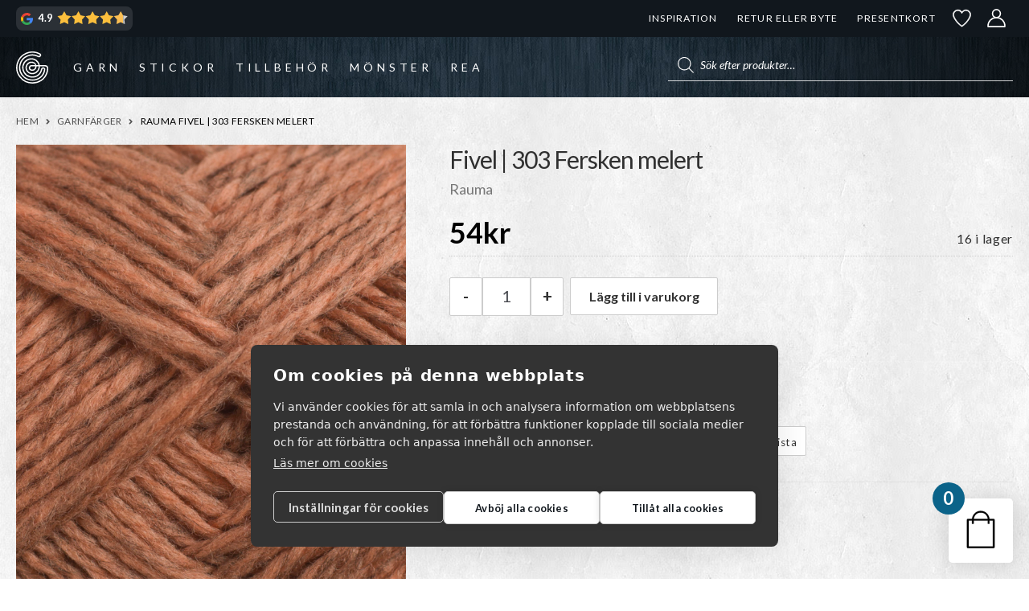

--- FILE ---
content_type: text/html; charset=utf-8
request_url: https://www.google.com/recaptcha/api2/anchor?ar=1&k=6LdlMrgqAAAAAO8BujyK0j5J_42ERFMFw3EoNLY_&co=aHR0cHM6Ly9nYXJuci5zZTo0NDM.&hl=en&v=PoyoqOPhxBO7pBk68S4YbpHZ&size=invisible&anchor-ms=20000&execute-ms=30000&cb=io7j9f2m8z16
body_size: 48979
content:
<!DOCTYPE HTML><html dir="ltr" lang="en"><head><meta http-equiv="Content-Type" content="text/html; charset=UTF-8">
<meta http-equiv="X-UA-Compatible" content="IE=edge">
<title>reCAPTCHA</title>
<style type="text/css">
/* cyrillic-ext */
@font-face {
  font-family: 'Roboto';
  font-style: normal;
  font-weight: 400;
  font-stretch: 100%;
  src: url(//fonts.gstatic.com/s/roboto/v48/KFO7CnqEu92Fr1ME7kSn66aGLdTylUAMa3GUBHMdazTgWw.woff2) format('woff2');
  unicode-range: U+0460-052F, U+1C80-1C8A, U+20B4, U+2DE0-2DFF, U+A640-A69F, U+FE2E-FE2F;
}
/* cyrillic */
@font-face {
  font-family: 'Roboto';
  font-style: normal;
  font-weight: 400;
  font-stretch: 100%;
  src: url(//fonts.gstatic.com/s/roboto/v48/KFO7CnqEu92Fr1ME7kSn66aGLdTylUAMa3iUBHMdazTgWw.woff2) format('woff2');
  unicode-range: U+0301, U+0400-045F, U+0490-0491, U+04B0-04B1, U+2116;
}
/* greek-ext */
@font-face {
  font-family: 'Roboto';
  font-style: normal;
  font-weight: 400;
  font-stretch: 100%;
  src: url(//fonts.gstatic.com/s/roboto/v48/KFO7CnqEu92Fr1ME7kSn66aGLdTylUAMa3CUBHMdazTgWw.woff2) format('woff2');
  unicode-range: U+1F00-1FFF;
}
/* greek */
@font-face {
  font-family: 'Roboto';
  font-style: normal;
  font-weight: 400;
  font-stretch: 100%;
  src: url(//fonts.gstatic.com/s/roboto/v48/KFO7CnqEu92Fr1ME7kSn66aGLdTylUAMa3-UBHMdazTgWw.woff2) format('woff2');
  unicode-range: U+0370-0377, U+037A-037F, U+0384-038A, U+038C, U+038E-03A1, U+03A3-03FF;
}
/* math */
@font-face {
  font-family: 'Roboto';
  font-style: normal;
  font-weight: 400;
  font-stretch: 100%;
  src: url(//fonts.gstatic.com/s/roboto/v48/KFO7CnqEu92Fr1ME7kSn66aGLdTylUAMawCUBHMdazTgWw.woff2) format('woff2');
  unicode-range: U+0302-0303, U+0305, U+0307-0308, U+0310, U+0312, U+0315, U+031A, U+0326-0327, U+032C, U+032F-0330, U+0332-0333, U+0338, U+033A, U+0346, U+034D, U+0391-03A1, U+03A3-03A9, U+03B1-03C9, U+03D1, U+03D5-03D6, U+03F0-03F1, U+03F4-03F5, U+2016-2017, U+2034-2038, U+203C, U+2040, U+2043, U+2047, U+2050, U+2057, U+205F, U+2070-2071, U+2074-208E, U+2090-209C, U+20D0-20DC, U+20E1, U+20E5-20EF, U+2100-2112, U+2114-2115, U+2117-2121, U+2123-214F, U+2190, U+2192, U+2194-21AE, U+21B0-21E5, U+21F1-21F2, U+21F4-2211, U+2213-2214, U+2216-22FF, U+2308-230B, U+2310, U+2319, U+231C-2321, U+2336-237A, U+237C, U+2395, U+239B-23B7, U+23D0, U+23DC-23E1, U+2474-2475, U+25AF, U+25B3, U+25B7, U+25BD, U+25C1, U+25CA, U+25CC, U+25FB, U+266D-266F, U+27C0-27FF, U+2900-2AFF, U+2B0E-2B11, U+2B30-2B4C, U+2BFE, U+3030, U+FF5B, U+FF5D, U+1D400-1D7FF, U+1EE00-1EEFF;
}
/* symbols */
@font-face {
  font-family: 'Roboto';
  font-style: normal;
  font-weight: 400;
  font-stretch: 100%;
  src: url(//fonts.gstatic.com/s/roboto/v48/KFO7CnqEu92Fr1ME7kSn66aGLdTylUAMaxKUBHMdazTgWw.woff2) format('woff2');
  unicode-range: U+0001-000C, U+000E-001F, U+007F-009F, U+20DD-20E0, U+20E2-20E4, U+2150-218F, U+2190, U+2192, U+2194-2199, U+21AF, U+21E6-21F0, U+21F3, U+2218-2219, U+2299, U+22C4-22C6, U+2300-243F, U+2440-244A, U+2460-24FF, U+25A0-27BF, U+2800-28FF, U+2921-2922, U+2981, U+29BF, U+29EB, U+2B00-2BFF, U+4DC0-4DFF, U+FFF9-FFFB, U+10140-1018E, U+10190-1019C, U+101A0, U+101D0-101FD, U+102E0-102FB, U+10E60-10E7E, U+1D2C0-1D2D3, U+1D2E0-1D37F, U+1F000-1F0FF, U+1F100-1F1AD, U+1F1E6-1F1FF, U+1F30D-1F30F, U+1F315, U+1F31C, U+1F31E, U+1F320-1F32C, U+1F336, U+1F378, U+1F37D, U+1F382, U+1F393-1F39F, U+1F3A7-1F3A8, U+1F3AC-1F3AF, U+1F3C2, U+1F3C4-1F3C6, U+1F3CA-1F3CE, U+1F3D4-1F3E0, U+1F3ED, U+1F3F1-1F3F3, U+1F3F5-1F3F7, U+1F408, U+1F415, U+1F41F, U+1F426, U+1F43F, U+1F441-1F442, U+1F444, U+1F446-1F449, U+1F44C-1F44E, U+1F453, U+1F46A, U+1F47D, U+1F4A3, U+1F4B0, U+1F4B3, U+1F4B9, U+1F4BB, U+1F4BF, U+1F4C8-1F4CB, U+1F4D6, U+1F4DA, U+1F4DF, U+1F4E3-1F4E6, U+1F4EA-1F4ED, U+1F4F7, U+1F4F9-1F4FB, U+1F4FD-1F4FE, U+1F503, U+1F507-1F50B, U+1F50D, U+1F512-1F513, U+1F53E-1F54A, U+1F54F-1F5FA, U+1F610, U+1F650-1F67F, U+1F687, U+1F68D, U+1F691, U+1F694, U+1F698, U+1F6AD, U+1F6B2, U+1F6B9-1F6BA, U+1F6BC, U+1F6C6-1F6CF, U+1F6D3-1F6D7, U+1F6E0-1F6EA, U+1F6F0-1F6F3, U+1F6F7-1F6FC, U+1F700-1F7FF, U+1F800-1F80B, U+1F810-1F847, U+1F850-1F859, U+1F860-1F887, U+1F890-1F8AD, U+1F8B0-1F8BB, U+1F8C0-1F8C1, U+1F900-1F90B, U+1F93B, U+1F946, U+1F984, U+1F996, U+1F9E9, U+1FA00-1FA6F, U+1FA70-1FA7C, U+1FA80-1FA89, U+1FA8F-1FAC6, U+1FACE-1FADC, U+1FADF-1FAE9, U+1FAF0-1FAF8, U+1FB00-1FBFF;
}
/* vietnamese */
@font-face {
  font-family: 'Roboto';
  font-style: normal;
  font-weight: 400;
  font-stretch: 100%;
  src: url(//fonts.gstatic.com/s/roboto/v48/KFO7CnqEu92Fr1ME7kSn66aGLdTylUAMa3OUBHMdazTgWw.woff2) format('woff2');
  unicode-range: U+0102-0103, U+0110-0111, U+0128-0129, U+0168-0169, U+01A0-01A1, U+01AF-01B0, U+0300-0301, U+0303-0304, U+0308-0309, U+0323, U+0329, U+1EA0-1EF9, U+20AB;
}
/* latin-ext */
@font-face {
  font-family: 'Roboto';
  font-style: normal;
  font-weight: 400;
  font-stretch: 100%;
  src: url(//fonts.gstatic.com/s/roboto/v48/KFO7CnqEu92Fr1ME7kSn66aGLdTylUAMa3KUBHMdazTgWw.woff2) format('woff2');
  unicode-range: U+0100-02BA, U+02BD-02C5, U+02C7-02CC, U+02CE-02D7, U+02DD-02FF, U+0304, U+0308, U+0329, U+1D00-1DBF, U+1E00-1E9F, U+1EF2-1EFF, U+2020, U+20A0-20AB, U+20AD-20C0, U+2113, U+2C60-2C7F, U+A720-A7FF;
}
/* latin */
@font-face {
  font-family: 'Roboto';
  font-style: normal;
  font-weight: 400;
  font-stretch: 100%;
  src: url(//fonts.gstatic.com/s/roboto/v48/KFO7CnqEu92Fr1ME7kSn66aGLdTylUAMa3yUBHMdazQ.woff2) format('woff2');
  unicode-range: U+0000-00FF, U+0131, U+0152-0153, U+02BB-02BC, U+02C6, U+02DA, U+02DC, U+0304, U+0308, U+0329, U+2000-206F, U+20AC, U+2122, U+2191, U+2193, U+2212, U+2215, U+FEFF, U+FFFD;
}
/* cyrillic-ext */
@font-face {
  font-family: 'Roboto';
  font-style: normal;
  font-weight: 500;
  font-stretch: 100%;
  src: url(//fonts.gstatic.com/s/roboto/v48/KFO7CnqEu92Fr1ME7kSn66aGLdTylUAMa3GUBHMdazTgWw.woff2) format('woff2');
  unicode-range: U+0460-052F, U+1C80-1C8A, U+20B4, U+2DE0-2DFF, U+A640-A69F, U+FE2E-FE2F;
}
/* cyrillic */
@font-face {
  font-family: 'Roboto';
  font-style: normal;
  font-weight: 500;
  font-stretch: 100%;
  src: url(//fonts.gstatic.com/s/roboto/v48/KFO7CnqEu92Fr1ME7kSn66aGLdTylUAMa3iUBHMdazTgWw.woff2) format('woff2');
  unicode-range: U+0301, U+0400-045F, U+0490-0491, U+04B0-04B1, U+2116;
}
/* greek-ext */
@font-face {
  font-family: 'Roboto';
  font-style: normal;
  font-weight: 500;
  font-stretch: 100%;
  src: url(//fonts.gstatic.com/s/roboto/v48/KFO7CnqEu92Fr1ME7kSn66aGLdTylUAMa3CUBHMdazTgWw.woff2) format('woff2');
  unicode-range: U+1F00-1FFF;
}
/* greek */
@font-face {
  font-family: 'Roboto';
  font-style: normal;
  font-weight: 500;
  font-stretch: 100%;
  src: url(//fonts.gstatic.com/s/roboto/v48/KFO7CnqEu92Fr1ME7kSn66aGLdTylUAMa3-UBHMdazTgWw.woff2) format('woff2');
  unicode-range: U+0370-0377, U+037A-037F, U+0384-038A, U+038C, U+038E-03A1, U+03A3-03FF;
}
/* math */
@font-face {
  font-family: 'Roboto';
  font-style: normal;
  font-weight: 500;
  font-stretch: 100%;
  src: url(//fonts.gstatic.com/s/roboto/v48/KFO7CnqEu92Fr1ME7kSn66aGLdTylUAMawCUBHMdazTgWw.woff2) format('woff2');
  unicode-range: U+0302-0303, U+0305, U+0307-0308, U+0310, U+0312, U+0315, U+031A, U+0326-0327, U+032C, U+032F-0330, U+0332-0333, U+0338, U+033A, U+0346, U+034D, U+0391-03A1, U+03A3-03A9, U+03B1-03C9, U+03D1, U+03D5-03D6, U+03F0-03F1, U+03F4-03F5, U+2016-2017, U+2034-2038, U+203C, U+2040, U+2043, U+2047, U+2050, U+2057, U+205F, U+2070-2071, U+2074-208E, U+2090-209C, U+20D0-20DC, U+20E1, U+20E5-20EF, U+2100-2112, U+2114-2115, U+2117-2121, U+2123-214F, U+2190, U+2192, U+2194-21AE, U+21B0-21E5, U+21F1-21F2, U+21F4-2211, U+2213-2214, U+2216-22FF, U+2308-230B, U+2310, U+2319, U+231C-2321, U+2336-237A, U+237C, U+2395, U+239B-23B7, U+23D0, U+23DC-23E1, U+2474-2475, U+25AF, U+25B3, U+25B7, U+25BD, U+25C1, U+25CA, U+25CC, U+25FB, U+266D-266F, U+27C0-27FF, U+2900-2AFF, U+2B0E-2B11, U+2B30-2B4C, U+2BFE, U+3030, U+FF5B, U+FF5D, U+1D400-1D7FF, U+1EE00-1EEFF;
}
/* symbols */
@font-face {
  font-family: 'Roboto';
  font-style: normal;
  font-weight: 500;
  font-stretch: 100%;
  src: url(//fonts.gstatic.com/s/roboto/v48/KFO7CnqEu92Fr1ME7kSn66aGLdTylUAMaxKUBHMdazTgWw.woff2) format('woff2');
  unicode-range: U+0001-000C, U+000E-001F, U+007F-009F, U+20DD-20E0, U+20E2-20E4, U+2150-218F, U+2190, U+2192, U+2194-2199, U+21AF, U+21E6-21F0, U+21F3, U+2218-2219, U+2299, U+22C4-22C6, U+2300-243F, U+2440-244A, U+2460-24FF, U+25A0-27BF, U+2800-28FF, U+2921-2922, U+2981, U+29BF, U+29EB, U+2B00-2BFF, U+4DC0-4DFF, U+FFF9-FFFB, U+10140-1018E, U+10190-1019C, U+101A0, U+101D0-101FD, U+102E0-102FB, U+10E60-10E7E, U+1D2C0-1D2D3, U+1D2E0-1D37F, U+1F000-1F0FF, U+1F100-1F1AD, U+1F1E6-1F1FF, U+1F30D-1F30F, U+1F315, U+1F31C, U+1F31E, U+1F320-1F32C, U+1F336, U+1F378, U+1F37D, U+1F382, U+1F393-1F39F, U+1F3A7-1F3A8, U+1F3AC-1F3AF, U+1F3C2, U+1F3C4-1F3C6, U+1F3CA-1F3CE, U+1F3D4-1F3E0, U+1F3ED, U+1F3F1-1F3F3, U+1F3F5-1F3F7, U+1F408, U+1F415, U+1F41F, U+1F426, U+1F43F, U+1F441-1F442, U+1F444, U+1F446-1F449, U+1F44C-1F44E, U+1F453, U+1F46A, U+1F47D, U+1F4A3, U+1F4B0, U+1F4B3, U+1F4B9, U+1F4BB, U+1F4BF, U+1F4C8-1F4CB, U+1F4D6, U+1F4DA, U+1F4DF, U+1F4E3-1F4E6, U+1F4EA-1F4ED, U+1F4F7, U+1F4F9-1F4FB, U+1F4FD-1F4FE, U+1F503, U+1F507-1F50B, U+1F50D, U+1F512-1F513, U+1F53E-1F54A, U+1F54F-1F5FA, U+1F610, U+1F650-1F67F, U+1F687, U+1F68D, U+1F691, U+1F694, U+1F698, U+1F6AD, U+1F6B2, U+1F6B9-1F6BA, U+1F6BC, U+1F6C6-1F6CF, U+1F6D3-1F6D7, U+1F6E0-1F6EA, U+1F6F0-1F6F3, U+1F6F7-1F6FC, U+1F700-1F7FF, U+1F800-1F80B, U+1F810-1F847, U+1F850-1F859, U+1F860-1F887, U+1F890-1F8AD, U+1F8B0-1F8BB, U+1F8C0-1F8C1, U+1F900-1F90B, U+1F93B, U+1F946, U+1F984, U+1F996, U+1F9E9, U+1FA00-1FA6F, U+1FA70-1FA7C, U+1FA80-1FA89, U+1FA8F-1FAC6, U+1FACE-1FADC, U+1FADF-1FAE9, U+1FAF0-1FAF8, U+1FB00-1FBFF;
}
/* vietnamese */
@font-face {
  font-family: 'Roboto';
  font-style: normal;
  font-weight: 500;
  font-stretch: 100%;
  src: url(//fonts.gstatic.com/s/roboto/v48/KFO7CnqEu92Fr1ME7kSn66aGLdTylUAMa3OUBHMdazTgWw.woff2) format('woff2');
  unicode-range: U+0102-0103, U+0110-0111, U+0128-0129, U+0168-0169, U+01A0-01A1, U+01AF-01B0, U+0300-0301, U+0303-0304, U+0308-0309, U+0323, U+0329, U+1EA0-1EF9, U+20AB;
}
/* latin-ext */
@font-face {
  font-family: 'Roboto';
  font-style: normal;
  font-weight: 500;
  font-stretch: 100%;
  src: url(//fonts.gstatic.com/s/roboto/v48/KFO7CnqEu92Fr1ME7kSn66aGLdTylUAMa3KUBHMdazTgWw.woff2) format('woff2');
  unicode-range: U+0100-02BA, U+02BD-02C5, U+02C7-02CC, U+02CE-02D7, U+02DD-02FF, U+0304, U+0308, U+0329, U+1D00-1DBF, U+1E00-1E9F, U+1EF2-1EFF, U+2020, U+20A0-20AB, U+20AD-20C0, U+2113, U+2C60-2C7F, U+A720-A7FF;
}
/* latin */
@font-face {
  font-family: 'Roboto';
  font-style: normal;
  font-weight: 500;
  font-stretch: 100%;
  src: url(//fonts.gstatic.com/s/roboto/v48/KFO7CnqEu92Fr1ME7kSn66aGLdTylUAMa3yUBHMdazQ.woff2) format('woff2');
  unicode-range: U+0000-00FF, U+0131, U+0152-0153, U+02BB-02BC, U+02C6, U+02DA, U+02DC, U+0304, U+0308, U+0329, U+2000-206F, U+20AC, U+2122, U+2191, U+2193, U+2212, U+2215, U+FEFF, U+FFFD;
}
/* cyrillic-ext */
@font-face {
  font-family: 'Roboto';
  font-style: normal;
  font-weight: 900;
  font-stretch: 100%;
  src: url(//fonts.gstatic.com/s/roboto/v48/KFO7CnqEu92Fr1ME7kSn66aGLdTylUAMa3GUBHMdazTgWw.woff2) format('woff2');
  unicode-range: U+0460-052F, U+1C80-1C8A, U+20B4, U+2DE0-2DFF, U+A640-A69F, U+FE2E-FE2F;
}
/* cyrillic */
@font-face {
  font-family: 'Roboto';
  font-style: normal;
  font-weight: 900;
  font-stretch: 100%;
  src: url(//fonts.gstatic.com/s/roboto/v48/KFO7CnqEu92Fr1ME7kSn66aGLdTylUAMa3iUBHMdazTgWw.woff2) format('woff2');
  unicode-range: U+0301, U+0400-045F, U+0490-0491, U+04B0-04B1, U+2116;
}
/* greek-ext */
@font-face {
  font-family: 'Roboto';
  font-style: normal;
  font-weight: 900;
  font-stretch: 100%;
  src: url(//fonts.gstatic.com/s/roboto/v48/KFO7CnqEu92Fr1ME7kSn66aGLdTylUAMa3CUBHMdazTgWw.woff2) format('woff2');
  unicode-range: U+1F00-1FFF;
}
/* greek */
@font-face {
  font-family: 'Roboto';
  font-style: normal;
  font-weight: 900;
  font-stretch: 100%;
  src: url(//fonts.gstatic.com/s/roboto/v48/KFO7CnqEu92Fr1ME7kSn66aGLdTylUAMa3-UBHMdazTgWw.woff2) format('woff2');
  unicode-range: U+0370-0377, U+037A-037F, U+0384-038A, U+038C, U+038E-03A1, U+03A3-03FF;
}
/* math */
@font-face {
  font-family: 'Roboto';
  font-style: normal;
  font-weight: 900;
  font-stretch: 100%;
  src: url(//fonts.gstatic.com/s/roboto/v48/KFO7CnqEu92Fr1ME7kSn66aGLdTylUAMawCUBHMdazTgWw.woff2) format('woff2');
  unicode-range: U+0302-0303, U+0305, U+0307-0308, U+0310, U+0312, U+0315, U+031A, U+0326-0327, U+032C, U+032F-0330, U+0332-0333, U+0338, U+033A, U+0346, U+034D, U+0391-03A1, U+03A3-03A9, U+03B1-03C9, U+03D1, U+03D5-03D6, U+03F0-03F1, U+03F4-03F5, U+2016-2017, U+2034-2038, U+203C, U+2040, U+2043, U+2047, U+2050, U+2057, U+205F, U+2070-2071, U+2074-208E, U+2090-209C, U+20D0-20DC, U+20E1, U+20E5-20EF, U+2100-2112, U+2114-2115, U+2117-2121, U+2123-214F, U+2190, U+2192, U+2194-21AE, U+21B0-21E5, U+21F1-21F2, U+21F4-2211, U+2213-2214, U+2216-22FF, U+2308-230B, U+2310, U+2319, U+231C-2321, U+2336-237A, U+237C, U+2395, U+239B-23B7, U+23D0, U+23DC-23E1, U+2474-2475, U+25AF, U+25B3, U+25B7, U+25BD, U+25C1, U+25CA, U+25CC, U+25FB, U+266D-266F, U+27C0-27FF, U+2900-2AFF, U+2B0E-2B11, U+2B30-2B4C, U+2BFE, U+3030, U+FF5B, U+FF5D, U+1D400-1D7FF, U+1EE00-1EEFF;
}
/* symbols */
@font-face {
  font-family: 'Roboto';
  font-style: normal;
  font-weight: 900;
  font-stretch: 100%;
  src: url(//fonts.gstatic.com/s/roboto/v48/KFO7CnqEu92Fr1ME7kSn66aGLdTylUAMaxKUBHMdazTgWw.woff2) format('woff2');
  unicode-range: U+0001-000C, U+000E-001F, U+007F-009F, U+20DD-20E0, U+20E2-20E4, U+2150-218F, U+2190, U+2192, U+2194-2199, U+21AF, U+21E6-21F0, U+21F3, U+2218-2219, U+2299, U+22C4-22C6, U+2300-243F, U+2440-244A, U+2460-24FF, U+25A0-27BF, U+2800-28FF, U+2921-2922, U+2981, U+29BF, U+29EB, U+2B00-2BFF, U+4DC0-4DFF, U+FFF9-FFFB, U+10140-1018E, U+10190-1019C, U+101A0, U+101D0-101FD, U+102E0-102FB, U+10E60-10E7E, U+1D2C0-1D2D3, U+1D2E0-1D37F, U+1F000-1F0FF, U+1F100-1F1AD, U+1F1E6-1F1FF, U+1F30D-1F30F, U+1F315, U+1F31C, U+1F31E, U+1F320-1F32C, U+1F336, U+1F378, U+1F37D, U+1F382, U+1F393-1F39F, U+1F3A7-1F3A8, U+1F3AC-1F3AF, U+1F3C2, U+1F3C4-1F3C6, U+1F3CA-1F3CE, U+1F3D4-1F3E0, U+1F3ED, U+1F3F1-1F3F3, U+1F3F5-1F3F7, U+1F408, U+1F415, U+1F41F, U+1F426, U+1F43F, U+1F441-1F442, U+1F444, U+1F446-1F449, U+1F44C-1F44E, U+1F453, U+1F46A, U+1F47D, U+1F4A3, U+1F4B0, U+1F4B3, U+1F4B9, U+1F4BB, U+1F4BF, U+1F4C8-1F4CB, U+1F4D6, U+1F4DA, U+1F4DF, U+1F4E3-1F4E6, U+1F4EA-1F4ED, U+1F4F7, U+1F4F9-1F4FB, U+1F4FD-1F4FE, U+1F503, U+1F507-1F50B, U+1F50D, U+1F512-1F513, U+1F53E-1F54A, U+1F54F-1F5FA, U+1F610, U+1F650-1F67F, U+1F687, U+1F68D, U+1F691, U+1F694, U+1F698, U+1F6AD, U+1F6B2, U+1F6B9-1F6BA, U+1F6BC, U+1F6C6-1F6CF, U+1F6D3-1F6D7, U+1F6E0-1F6EA, U+1F6F0-1F6F3, U+1F6F7-1F6FC, U+1F700-1F7FF, U+1F800-1F80B, U+1F810-1F847, U+1F850-1F859, U+1F860-1F887, U+1F890-1F8AD, U+1F8B0-1F8BB, U+1F8C0-1F8C1, U+1F900-1F90B, U+1F93B, U+1F946, U+1F984, U+1F996, U+1F9E9, U+1FA00-1FA6F, U+1FA70-1FA7C, U+1FA80-1FA89, U+1FA8F-1FAC6, U+1FACE-1FADC, U+1FADF-1FAE9, U+1FAF0-1FAF8, U+1FB00-1FBFF;
}
/* vietnamese */
@font-face {
  font-family: 'Roboto';
  font-style: normal;
  font-weight: 900;
  font-stretch: 100%;
  src: url(//fonts.gstatic.com/s/roboto/v48/KFO7CnqEu92Fr1ME7kSn66aGLdTylUAMa3OUBHMdazTgWw.woff2) format('woff2');
  unicode-range: U+0102-0103, U+0110-0111, U+0128-0129, U+0168-0169, U+01A0-01A1, U+01AF-01B0, U+0300-0301, U+0303-0304, U+0308-0309, U+0323, U+0329, U+1EA0-1EF9, U+20AB;
}
/* latin-ext */
@font-face {
  font-family: 'Roboto';
  font-style: normal;
  font-weight: 900;
  font-stretch: 100%;
  src: url(//fonts.gstatic.com/s/roboto/v48/KFO7CnqEu92Fr1ME7kSn66aGLdTylUAMa3KUBHMdazTgWw.woff2) format('woff2');
  unicode-range: U+0100-02BA, U+02BD-02C5, U+02C7-02CC, U+02CE-02D7, U+02DD-02FF, U+0304, U+0308, U+0329, U+1D00-1DBF, U+1E00-1E9F, U+1EF2-1EFF, U+2020, U+20A0-20AB, U+20AD-20C0, U+2113, U+2C60-2C7F, U+A720-A7FF;
}
/* latin */
@font-face {
  font-family: 'Roboto';
  font-style: normal;
  font-weight: 900;
  font-stretch: 100%;
  src: url(//fonts.gstatic.com/s/roboto/v48/KFO7CnqEu92Fr1ME7kSn66aGLdTylUAMa3yUBHMdazQ.woff2) format('woff2');
  unicode-range: U+0000-00FF, U+0131, U+0152-0153, U+02BB-02BC, U+02C6, U+02DA, U+02DC, U+0304, U+0308, U+0329, U+2000-206F, U+20AC, U+2122, U+2191, U+2193, U+2212, U+2215, U+FEFF, U+FFFD;
}

</style>
<link rel="stylesheet" type="text/css" href="https://www.gstatic.com/recaptcha/releases/PoyoqOPhxBO7pBk68S4YbpHZ/styles__ltr.css">
<script nonce="WuUuV0lUm5-IjZCVx4zOmQ" type="text/javascript">window['__recaptcha_api'] = 'https://www.google.com/recaptcha/api2/';</script>
<script type="text/javascript" src="https://www.gstatic.com/recaptcha/releases/PoyoqOPhxBO7pBk68S4YbpHZ/recaptcha__en.js" nonce="WuUuV0lUm5-IjZCVx4zOmQ">
      
    </script></head>
<body><div id="rc-anchor-alert" class="rc-anchor-alert"></div>
<input type="hidden" id="recaptcha-token" value="[base64]">
<script type="text/javascript" nonce="WuUuV0lUm5-IjZCVx4zOmQ">
      recaptcha.anchor.Main.init("[\x22ainput\x22,[\x22bgdata\x22,\x22\x22,\[base64]/[base64]/MjU1Ong/[base64]/[base64]/[base64]/[base64]/[base64]/[base64]/[base64]/[base64]/[base64]/[base64]/[base64]/[base64]/[base64]/[base64]/[base64]\\u003d\x22,\[base64]\\u003d\x22,\x22IU3ChMKSOhJCLADCpWLDkMKWw6zCvMOow4bCmcOwZMKiwpHDphTDoSTDm2I+wqrDscKtTcKBEcKeIVMdwrMVwpA6eAXDqAl4w6HCijfCl2NcwobDjTjDjUZUw5rDsmUOw4s7w67DrCPCoiQ/w5DCsnpjMEptcWHDsiErHMOkTFXChMOKW8OcwqdUDcK9wrbCnsOAw6TCoxXCnngHPCIaCWc/w6jDkjtbWAbCkWhUwqLCqMOiw6ZOKcO/wpnDh2wxDsKVJC3CnFvCoV49wr/CisK+PTFXw5nDhwLCrsONM8K1w7AJwrU6w4YdX8O0DcK8w5rDgsKSCiBRw7zDnMKHw4Moa8Oqw6/Cqx3CiMOQw54Mw4LDrMKAwrPCtcKuw7fDgMK7w6ptw4zDv8OGRHgyR8KowqfDhMORw5cVNhkjwrt2YEPCoSDDqcOGw4jCo8KWRcK7QijDoGsjwrAPw7RQwqHCjSTDpsOHcS7DqWfDoMKgwr/DlRjDkkvClsO2wr9KECTCqmMNwqZaw79Bw5tcJMOiDx1aw4LCqMKQw63CvCLCkgjCs2fClW7CsRphV8OtE0dCLMKowr7DgQ4Rw7PCqjjDu8KXJsKFBUXDmcKSw7LCpyvDhTI+w5zCshMRQ3NNwr9YLcOZBsK3w5fCpn7CjVXCtcKNWMKwBRpebiYWw6/DnsKLw7LCrWBQWwTDrzI4AsOMZAF7QTPDl0zDrjASwqYOwrAxaMKKwrh1w4U7wol+eMOIeXE9PzXCoVzCpzUtVxEpQxLDn8Kew4k7w6rDs8OQw5tKwqnCqsKZOgFmwqzCtyDCtXxTW8OJcsK1worCmsKAwp/CsMOjXV/DlsOjb3rDjCFSRmhwwqdQwqAkw6fCucKOwrXCscKDwosfTg/Do1kHw5fCgsKjeQRSw5lVw4xdw6bCmsKDw5DDrcO+RTRXwrwOwp9caTTCp8K/w6Ymwpx4wr9eQQLDoMKFBDcoLRvCqMKXMMOcwrDDgMORYMKmw4IbOMK+wqwYwr3CscK4b3Nfwq0Tw49mwrElw4/DpsKQacKCwpByQDTCpGM/w7QLfTs+wq0jw4TDusO5wrbDr8K0w7wHwrhnDFHDlsKMwpfDuF/CoMOjYsKAw4/ChcKnasK9CsOkawDDocK/bWTDh8KhMcObdmvCmcOAd8OMw7FVQcKNw7TCg217wo4qfjstwqTDsG3Do8OHwq3DiMKyER9/w7XDlsObwpnCmlHCpCF5wo9tRcOBfMOMwofCr8K+wqTChn7CusO+f8KZDcKWwq7DlU9aYXllRcKGQ8KWHcKhwpbCuMONw4Eww5pww6PCqRkfwpvCglXDlXXCpWrCpmoCw4fDnsKCB8KawplhVTM7wpXCg8OqM13Cl0RVwoMvw7lhPMK6elIgRcK0Km/DrCBlwr43wp3DuMO5fsKbJsO0wpt3w6vCoMKDYcK2XMKRd8K5OncewoLCr8KNKxvCsWfDssKZV3w5aDoSKR/CjMObEsObw5dtOsKnw454M2LCsh/Ch27Cj0TCs8OyXB/[base64]/Dll0LO8KQw43CmcKeHnDDjkHDkMOXwrzCs8OzIcKkw4DCrznCkMKOw49fwrsLPQDDmgFfw6BBw4xEFl9GwozCp8KdIcOsbHjDsWMIwoPDi8Ovw5LDknNcw5nDqsKQTMKOUj91UTLDvFcCecKew7/DplIva1l9bTXCo3zDgDY3woY3HX/CmBvDi2JrCsOlw7PCpSvCh8OoeV9ow55NZUl/w6DDsMOOw4Q7wpxZwqBSw7DDhSMlQGbCkmcKR8KoNMKOwpXDizvCsxrCgyB7D8KRwoNZIAXCuMOiw43CrxjCn8ONw5fDu0duKAfDmAHDr8Kqwr11w5bCrH93wpfDiUU/w7XDnkkwKMKFRMKnBcKfwpNJw5fDk8OvKHTDrzvDjHTCs2XDvVzDiWfCoirCk8KrEMKKAcKUBcKYZ1vClSJiwrDCnHMeO0BBcALDkmXCux/CqcK0c053wphpwplCw4XDgMO/[base64]/Dk8OoZsK/wqXDpcKQw7ZPJ8KicsOuw6w4wrxIw4xewo1awqbDhMOMw7LDnW19QcKcBcKvw69dwqTCnsKSw6odYgdXw4rDtmZYJzzCrk4oMsKqw4kRwp/CoxRdwpzDjgDDv8Opwr7DoMOjw5LCuMKYwqpEbsK0CRnChMO0CsKfdcKKwpQXw67DtVQYwoTDpFlSw73Dpl1yWg7DvnTCgcKkworDkMOYw59rOSl9w4/CrMKRdcK9w6BowoHDr8OFw5nDu8KFJsOYw4vCsH8Pw7wqdA83w4w8e8O/ewB/w5YZwofCtlwRw7TCo8KKMRIMci3DrQHCssO4w5bCl8KAwphFL1lkwrbDkh3Co8KZX0hcwo3CtsKkw5UnHWJHw5rCllDCq8KAwrMEZMKNbsKrwpLDjFDDncOvwol6wpcXPMOcw606dsK6w6rCmsKAwovCmWTDlcKwwpViwpVmwrkrZMOJw5hcwqPCtDdcOmzDlcOyw7t/QRURw7/[base64]/CugjCp8O0Y8KEIcK1w6nCj8KTHmBDwr7CpcKwHcKdGyzDonrCucOZw7kBOGvDgwbCqcOrw7bDtGIaRMOqw6gpw6EEwrMDXRRLfA4zw6nDjzMsIMKgwqhNwqVnw6jCuMKCwovCrV4/wp4lwoUgSW5YwqYYwrhAwqfDtRcRwqbCmsKgwqAjKMKQDsKxwr8+w5/[base64]/egkuw6bDlidqwrTDosOVw5fCosO2X33CujvCsBfCtUIXIsKdK005w6jCksKbUMKfXz4+TcKYwqQSw7rDhcKafsKSXGTDuTvCn8K6NsKnA8K8w5Q6w7rCjhUKFcKIw7AxwohswpRxwoVQwrA/wr7Dv8Knd2vDil9QejjDinfCkRoTQxJZwotpw7XDusOiwp4UdcKZMHJeMMO+FcK3UsKjwodmwrVQR8OfX25vwpnCt8Oxwp/DphNecEvCrjZ0D8KsbjHCsVrDin7CocOuQsOGw5DDnsOeXMO9KE/[base64]/IMKxCWAtEcOTw5MQwrFTcSdOAMO3wos0W8OuWcKPYcOuWy3CpcO6w556w7PCjcOUw6/DqcO+dy3Dg8KrCsOYMsKnKWXDgy/[base64]/E2zDpXYjwoXCp8Khw53Cv8O/[base64]/CmMK6UsOfw5MVwonDrMOWwplxwp0HwoLDtVNXTxPDlMK8fcO8w58HasKOV8KpQg/[base64]/ClcKjw7vDoGZ5UcOwYhrDhktbw6nCt8KaTzrCuGtxw4TDjx7CtHcKExDCo04lXS8lC8Kmw5PDuibDk8KSemQjwph8wrzCn2YaBMK5El/DihELwrTCuEc3HMKUw4/Cvn1vbCzDqMKHEjZUZS3CrzlYwoFdwo9oVn0bw4J4IMOqS8KNAQ0NCFF1w43Dp8KrTHHDiyYfagvCon16d8KiCcK8w5FqXkJrw4AZw5rCmD3CpsK/wrFbcWvDrMKlUFjCrygKw758PhBpNCRzw6rDq8OEw6TDgMK6w4LDjwrCvHcXOcKhwqE2TcOOARjCnzt9wpjCrsKpwq7DtMO1w5rCkgLClAvDt8OpwpcHwrPCn8OTcH5QSMKuw6HDl37DtQvCiDjCn8KcP1ZqG1pEaFdDw5Qjw615worDlMK5wqlpw7zDmB/CrnXDnGs9QcKzAwZKJMKJDsKZw5TDpMKEXWNcwr3DicOKwpxfw5fDlMO5SUTDj8OYaB/DgXZhw70IRcK2eWNqw4MNwr0vwpvDtRbCpQVvw6LDp8KRw5tIWMOewqrDlcKewp7Dl3PCtg97eDnCgcOsSik4wqFbwrtQw5nDohJRFsKRV2Y1aVvCuMKnwpvDnkdMwpkMF2YtXTFHw5kPVXYywqtlw7IEJARdwq/ChMKAw4XCq8KFwodBTMO2wqjChsKXbT/[base64]/CuMOLCcKkAMORK8K9wpHCp8KAw7k+Fh1zw5HDjMOjw6zDjcKPw6oofsK2asOcw5dWwr3DhmPCncK+w5zCpnTDv1I9GQ7DtMKOw7Icw5TDpWjCk8OIZcKnMcKgw4DDhcO5w54rwpTCmGnChsKxw7/Dk13Cl8O3dcOSPMK9MTPCrsKtN8KXKDILwqtiw4rCg0vDj8OlwrNFwrwKAnt8wr3CucKqw4/Dr8KqwoTDnMKmwrEiwqxJYsK9QsOlwq7CusKhw7vCjMKCwo4Mw77CnQRQY3csUMOzwqc8w47Cqi7DgQTDosKAwr3DqAzCosOUwppXw4LDr2fDtTE/w75XEsKHfsKbWWPDnMK8wrU0KcKJdzESa8KHwrJEw5vCm3jDssOlw6keLA0lw4cDEl9bw6NSXMOjD3DDjcKPbGrCgsK2JsKpMj3Cmg/[base64]/CohfDvAFAQ8K0w7UHwpXDo8OWB8O3BXjDk8ObbsO5VsO5w5DDgMKUGSFXWMOxw7zCnX/CpHwOw4MIS8Klw5/DtMOgATwTd8OVwrjDhnIURcKsw6XCvH3Dh8Oqw4pMSlBtwobDuHnCnMOSw54NwqrDpMKUwrzCk3UHbjXCvsK3AsKMw5zChsKgwrxyw7bCi8K2dV7Dh8KtPDzDgMKKUwnDv17CmsOUeCfClA/DgMKMw6FwPsOqH8KMJ8KuDzjCoMOJb8OCA8OxYcKbw6nDkMKFek10w5nCu8OEDlTCisOLA8KCCcOtwq0gwqs/c8Kqw6/DpcOrfMOXNyzCkmnCn8Oww7EiwoRHw5tXw4/CshrDm2vCnx/ChjDDncKXd8KIwqPCtsOKwr7Dm8ODw5LDok9gCcOqY1fDnjwuw77CmGBOw6dMGFbDvT/ChnrCq8OlSMOHF8OmesO6Lzh+BG8bwpBnVMKzw7jCpTgMwooCwojDvMK6eMK9w7ZTw6zDuzXClCARJxvDlw/ChQ06w6tKw4NJUEPCuMOtw4/ClcKVw40swqzDusOMw4FFwrYbVcOHEMO6McKFZsO3wqfCiMOtw4jDr8KxPlsbACFnwrDDjsKIF1jCqUR8L8OQPcOhwrjCj8K1BsKRdMKLwpHDmcO+wq/Dl8OHBylRw6pmw6YCKsO0AsOneMKTw6cbLMKJKlrCkVDDnsK5wpQRd1vCghjDjMKcMMKbW8KnG8O6w50ACMKxMG08YwrCt2/DusOdwrQjOgXCnSNxXHk4Tw5CIsOowo/DrMKqUMOWFnk3VW/Ck8OBU8KqDMKcwrErScOSwpI+EMKgwotrKgEWa30icz8hasOmLU7Dq0DCsik0w4l3wqTCocO8OE05w5pracKfwoHCjcOcw5/DncOfw6vDucKqBMO/wo1swoXCpGjCmcKcS8O0U8OmTC7Do0hRw5c5WMOswo/[base64]/CqsK7KC7DhxPCsQLDgQrDssOtw7NFwpvDt1pPOhxWwq3Dm1zCiE19JxgNLMO1UcKrdi7DgsOFD1gVZGPDkUHDksKvw68rwonCj8KawrsZw5lmw4/[base64]/[base64]/RG4Tw4HDhQgIw5fDpRbChng/bCvChcKAw6nDrC5Tw5jDiMK0G3hFw7DDiQ4ywr/[base64]/[base64]/CthQLKXLCsnwpw6rCmMKBb0J8GULDjDsVeMKYwr/ChkjChAnClMKtw6vDoWzCnFPChsK1w53Du8KWFsOkwptucltEADLCgFLCqzV/w4nDgcKRXTg4T8OewpPCqGvCigJUwrzDnUF1XcKdI3PDng/[base64]/CnjvDisKLd8K6w5nDhg4Fajgkw5rDmMOsVzbDlcK1wokVSMOuw6hCwpPCpRLDlsOAYDgQaXMrHsK1YFVRw5vCow3CtX3CpDbDt8Kqw6/DuF5ufywbwpjDoEdbwq5fw69TAcOeS1vDoMK9Z8Oswo14V8O7w6nCvMKgfxXCtMKfw4BZw7zChsKhfR0qCcOhwrLDpcKkwq83DkhASzgwwq/DssKMw7vDpcKdUcKhCcOiwrnCmsOwRkocwqp1w4gzDFV9wqbCviTCsEhXVcOMwp14BmkCwoDCksKnHG/[base64]/w47DrsOowqYrw67DhcO3VwTDkhLDqj9cw5o6w4PDg3MKwpDDmRvDi0cYw5LDvQ4iG8OVw73Cqj/DpRRCwp0Fw77CqMK6w79YNzlSfMOrWcKpdcOLwrl3wr7CssKpw7FHLh0HAsKiBwkTIU8zwpjDjiXCtz17SB86w6nDnzlZw47CsHZawrnDlSfDqMKvMsK+HXAKwqzClsK1wr3DjsO+w4fDr8OBwpjDusKJwr/CkhXDg2wTw5VvwpTDjWTDlMKxAkwuTBYyw4sPJ209woMqfcOoNmV2XiLChcOBw7PDv8Ktwr17w5Vjwo5VWEfDh1bDr8KdAxpZwpdLVMOIa8KEwp0BbsKpwqQRw5dwLxoqw6MJw48idMOyPGPClw3Cg35Ow4TDicOCwpbCjsKNwpLCjg/CkDnDvMKpccOOw47Dh8KnQMKnw6jDjFVewqcObMKUw5U2w6xmwqDCrsOgKcKMwpc3wrYVVnbDjMOvwp3CjT5fwpLChMOnFMOaw5Umwp/DkC/DkcO1w57Dv8KdDSXClz7DtMOewrkywoLCp8KwwoBrw54rL2TDqF3CsAfCvsOKZsK0w70xb0zDqcOdwoZcIRfDrsOQw6TDmHrCoMOCw4HCn8OwSnt5cMK5DV/Cu8OIwqE9MMKrwo1Nwo0wwqXCh8OHATTChcObX3VPQcO6wrdEcFZ7Cl7CiV3DvVkEwpdvwpV7I1g8EcOmwpN7FivClwTDqnAyw7lRWwLCqsOsLEjDusK6ZQfCnMKrwo5ZIFJNTColAxPCs8OXw7/CtGTCmMOUDMOrwrE+wr5zXcKMwplywrvDhcK2M8KXwolGwpBhOMO5ZMOkw6p3NsK3P8K5wrFywqwPdypnRGM+asOKwq/DtC/Ct14mDCHDl8K6wprDrsODw7TDk8KABT09w4MZCsOYLmXDjcKbw6YIwofDpMO/[base64]/DuMKqGSZ7T8K7csObMcOgw6VwQ3QCwo4SwohuQwMBPzHDr0piS8KrNmoLW0k4w4x/JMKPw5zCscKaJBciw7hlAcKDNcOwwrALaHLCgkUnecKTVAjDssOIScOzw5MGC8Kawp7DtDwzw5k9w5BaccK2EQbCqcOEOcKHw6LDkcOowoxndEvDmg7DuyUKw4EGwqfDksKKXW/DhcO0LxLDlsO2RMKGZX7CsgtgwoxTwp7CumMMNcOvbR8+wp4QcsKJwpPDl2HCsULDtgLCoMOnwr/DtsK1BsOwSkcGw75MRUx4acOiY1LCgsKOCMKxw4UiFzvCjzwkWUXChcKCw7Ere8KTSXB6w6EwwrtSwq9pw5/CqHbCucKmBhIkcMOvecOxJMKcTmBswojCg2s0w5cDZgvCsMOnwqJnSEFpw78MwpvCjcK0B8KkGjMWZmfCgcK9bMOiYsOvW1sgQmnDhcK6HsOvw7vDnAHDm3kbV2/DsjYLYS8Dw6XDtGTDgDHCsQbCjMOAwpHCi8OPGMKifsKgwpBaHEFcIMOFw5nCucKeZsOFAWplNsO9w71qw5jDjEBQw53DkMOSwqEIwpdHw4LCvALCmF3DgW7ChsKTb8KgdzpPwo3DnVfCtjUcUknCqH3Cr8OuwoLCscOAZ0pxwpvDocKVTE/[base64]/[base64]/AcOka0BCwoZkw4Uva20Ewq5Zw5/CmF0ewpdYcMOuwqvDj8O2wrZAeMKkYVdTwo0FB8OLw6vDpzrDticBaQRLwpgnwrHDu8KHw4XDrMOXw5zDqcKWdsOBw6HDolAweMKcd8KTwpJew6/Cs8OjUkfDh8OvG0/CksOKSsOiLQ5Dw6/[base64]/DDTDvjnDnsOwwofCuzYXKlPCpGTCr8OFV8K2wr/[base64]/woVQw57DjcK+EMO/[base64]/DuA40w7vCicKHworDoC0kw441EMKVC8ODw7DCmMK0fMKcT8KNwq/Ds8KlA8OICsOmPMK9wqrCqMKXw68MwrTCvQsLw6AkwpA2w6ZhwrrDkwvDgjnDrcOMwqjCuEwPwrLDhMOBI3JDwojDvWjCoy7DnmnDnDZNwqoQw5law7U/N3luJVAlO8OSBsKAwoEmw67DsEtlMCs6w5rCtMO8BMOeW000wrnDnsKfw7vDvsODwoEmw4DDqMOtK8KYw6fCscOYRCQIw6TCsk7CtjPDvk/[base64]/[base64]/wrLDpzI/w4cnFMOpWMKvwqVKw4LCgMKawrzCtzVZBT7Cu1ssPsKRw67Dq2R+dcO6J8OvwrvCiTsFPjvDqsOmCmDCqmMXAcO/wpbDnMKeQxLDkGfCoMO/FcKsAT3DtMOZbsKawpDCuD8VwrvCmcKYOcKXacORw73CnBABGEDDuSzDtE9bwrxaw5HCusKUWcKtT8Kyw5xvHmUowp/CiMKBwqXCuMKhwox5NDh/WcOAFMOvwrlacgxmwpwjw77Dm8Okw7UwwpnCtQJhwpzCkx8Uw5HDssOkBHvDmsOjwp1Jw6fDiTPCjWHDssKbw45QwpDCjVvCj8ODw6cPXcOofnbDvMK7woFFPcK6F8K7w4Rqw6E4TsOiwqVowpsmNQ/CshBKwrp5Wx3CglVTFATCjDTDgU8vwqVYw4rDkWFIWcKzfMKSHkjCvMKtw7fDn2omw5PDjcOuU8KsLcKYewYNwq/CosO9RMOmwrh4wqwTwrXCrA7CpkR4ZHozXcOyw4wTLMOmw7XCisKZw6ILSCpQwr7DtwPCk8K7QFVGKkzCoj/DoAA6emN2w6XDv1ZfYsOTVcKyIUXCscODwqnDuAvDkMKZFRfDssO/[base64]/Cu3DDv0RCEFzCu8OGwozClMKjRcKHw7Zkwp7Dlxt0woPCpiUAasKMwpnDm8KXXsKJwo1sw5zDnsO6dcKmwrDCpxPCoMOfJWBDMgw3w6LCtQbDiMKawrlvw4/CrMKOwqDDvcKUw4ApKAJlwo1MwpZxGQgoQ8KsfWjCv0pcesOXw7tKw6pfw5jCoijCssOhJQTDo8OQwo45w6Z3JcOywoPDomBJLsOPwqcaRyTCskxMwpzCpGLClsKtP8KlMsKAIcOww6ATwrnCm8OTfsOIwojCssOMZHg2woEgw7nDvMOZD8OVwpp8w5/DtcOXwrwEeVjCiMKUVcOZOMOTdEFzw7UodV4dwprDmMKkwoBJS8K6JMOyG8KlwqLDlyrCljJRw7fDmMORw4/DmwvCgWMDw6QkZF7CtQtWe8OFw7Bwwr/DgsOUTlgDGsOgCMOiwojDvMKNw5TCs8OYDiLDtsOjb8Klw4nCqTjCiMKtC0pvwo0wwrfDu8KGw5syUMKXYWrCl8Kjw6TCiQbDm8OcWMKSwqVTEkIkNgBsEDNYwrzDncOsXlVww4LDsSwMwrxCS8Kzw6TCs8Kcw63CmFoFWgpQei1/NGhaw4bDoCZOKcKyw4IRw6zCuUpOV8O5GMKOYMK2wq3CqMO/YX58diLDl3sFPsOOLVHCrAw7wprDj8O1RMK+w73DhU/CtsOnw7RKwqw5FsKXw7LCgsOtw5Z+w6jDu8KBwpPDlSPCqhjCljLCmsKHw4zCihHCr8O/w5jCjMKQN2wgw4ZAw6dpacOWSQzDq8KuJ3bDjsOmdGbCmRfCu8KUBsOZd2k/wpTCrVwRw7YBw6IVwoXCrwnDkcKxFsK5w7oSTDQKK8OPGMK4IWTCsmBiw4UhSH5Fw7PCscKfQF7Cp2nCt8KYCk7DosKtTTNlAcK2w4vCmxx/woTDgsKhwoTCuQwtTcOrPApCdl4cw4J3MAVVZcOxw7JqZit4QkjDisK4w7bCjMKhwqFUfhIuwqLCuQjCuhXDrcO7wqNoFsOaE1Z3w5lSFMKRwp8GNsOCw4xkwp3Dh1fCgMO+GcOATcK7FMKVWcK3FsOnwq4SNBDDq1rDtAcBwohtwqQBD2wiHMKlN8OgPcOuTMK/W8KXwprDgknCvcKQw65PcMK5acKlwqAad8K3QMKyw67CqzcwwrcmYwHDhsKmYcOfMcOZwo5awqLCr8K/HkVGdcK2dsODRcKNLC1XM8KVw7HCnh/DlsOCwrZ+EcKnPF86bMOXwpPCn8ONdcO/w5kUNMOMw5BdbUHDlG7CicOUwrpUaMKyw4M0Fzt/wqoJDMOYPsOjw6kTPMKLMzIHworCoMKBwolnw4zDh8K/BGbClVXCnXk7JMKOw4ENwqXColIhaj4wL30TwoIePkxSIMOdAXw0KVXCmcKbLsKKwqDDssOdw7fDkwQ6BMKIwpnCgy5JJ8OIw7ddGTDCqDp0aGMaw6vDmsObwoTDmUDDmwZvB8KgfHwZw5vDrXwhworDnRrDqldLwo/Dqg8yBxzDlU5xwoXDpFXCjMOiwqR9UsKywqhhIQPDiT3DrV1zdsKywpESRsOtHAoLbytSMUvCl2hkZ8OtF8Kuw7IFJGVXwqgswoLDpiUeD8KTecOueWzDtjNfIcO9w7PCu8OICsO5w6xiw77Dqys5AXURScOfGFzCu8O/w60EJsOmwpwzCUsVw7XDl8ORwojCrMKsEcKpw5gJUcKFwqPDnQ3Dv8KAEMK+w58Rw6TDhBYraQTCqcOLD25PE8OXHh1/EAzDgibDssOTw7PDihceEzw5Kw7Cj8OZZsKMZDc4wp0kd8OPw5lCIsOcNcOWwoR6OnFXwpbDvsO5GSnDrsKGw4Ntw4nDt8Ktw7rDjEfDvsKxwqNCL8KMS13CrsO8w6XDpjREKMKVw7F4wp/[base64]/DtcOzw6PCjMOnw6AKBlHCrURjw547CxobGcKgXG1WFk3CojtFfW9fE2drAhUcLQfCqEFQCsOww4Vqw4TDpMOUEsOMwqcGw4hPLGHCrsO/[base64]/w7rCp8O4YFByWMKPw7nDjsKSw7LCmcO4T2LCj8OLw5/CpUjDtw/Dsw0XfzjDgsO2wqIsLMKfw4x+HcONaMOMw4x9ZGPCiQnCmErClFfDkcOLWALDhC5yw4LDvm3DpsO1InNNworCisOmw6Avw4J3BFRIfAVocMKQw7ljwqY9w5zDhgJLw4QGw7NCwqYdworCisK/FsOkGmplMMKowoUMCMOvw4PDosKvw7t2K8OGw4ZSL21YTMOFdUTCqMKqwqFlw4Z4w6rDosOuIsKxbVXCu8OVwrY/LcK4WCUHNMK4bDYjHGFAcMK/SFzCjRHCnlsrCl/CiE0xwrZawpEtw5LCt8OywoTCicKfTcK4G27DrF3Dkhg5KcKAcMKYTDcgw4HDqzFBRMKTw5RXwqkowothwp0Ww7/[base64]/[base64]/[base64]/CsBPCksK0NjpPQ8KwEkTDn3XCrGxtQSMuw7fCqcKjwrXCrHPDp8Obwq0oIsOiw6jCp1/ChsK7M8KGw406BsKGw7XDl2bDthDCvsKswqrCuTfDh8KcZMOGw4PCp2FvGMKew4s6R8KffB9tHsK9wq93w6EYw6fDv1M8wrTDpC9bb3EFLMKPDnU8GkDCoG94FUxaMnNNVBXDgW/[base64]/c8O1c8Kxwr/DpMOhXl/CsQDCpX7DnMK7JsK2wrFGThnCogLCgMO0wpnCscKtw6XCvHDCiMOiwr/[base64]/w6TDq8Ovw53CmmzCqmISw5rCs8OFwqAMw6I4wqnDr8K/w70yfsKnLsOwYsK9w47Dl24qQFwvw6fCvh0CwrfCnsO/wpdIHMO7w7lTw67DtMKQwqYRwoING19FJMOYw7lKwq5kWEzDtsK6IBofw7UXVhLClcOaw5REfMKAwrjDm2g8wotjw6nCi0XDlEpLw7nDqhIfAUBLI3x1XMKNwrYLwo4xesOWwq9xw5wCOCvCpMKKw6Ibw7RaBcOaw5PDvgNSwr/DmlLCnRBvDDAFw4YCG8O+GsK/woYLw5cNdMKaw6LCsD7Coj/CocOfw7jCkcOfLBrDvSTChiJSwpFbwptHFlcuwrbDj8OeLl9Gb8O/w6l/L058wplUPDzCtEd3UMO2wqEUwpZdDMOjcMKMcBwKw5bCmllECgoIccOww6dZX8KZw5jCtHF3wr7CkMOTw41QwpolwpHCosKCwrfCqMKYLlzDs8KYwptnw6EEwqN7wqJ/esKTMsKxw4pTw5JFCxDCrHzCvsKLTMOkKTcLwrAwSsOeVg3CigEXWsOFJcK2EcKpT8Oqw47DlsOfw7PCqsO/[base64]/Cq8Kkw5fCuDjDnMKQw4nDuyA+w5howpctw5vDiinCnMKvw7jCncKzw4DCo1NmRsKofMOGw5dTfsOkwqDDr8OKZcO4ZMKcw7nCsyICwqxiwqTDocOcCsORDTrCh8Oxwp8Sw6rDoMO6woLCplZDwq7Dn8Ocw6d0wpjCugo3woVeC8KQwq/Ds8K/[base64]/DgFDDkFnDlG/DrR7Du8Ovd8O2w7cyw43CjQTCj8OhwqhNwrnCvcOaUVAVLMO5PMOdwp8HwpNMw548MhbDvR/Dj8KRWFnCpsKjQVtYwqZPeMKvwrMvw5xLJ3lSw4vChDLDlRbCoMOdHMKOXm3CgWs/asKMwrrCi8Olw7fCtmhYGjnCumbCksKiwozDlwfCjmDCrMKsQWXDtnzCjE/CiGDDgFvDgsKnwrAecMOuVFvCi1wuKTzCg8Kzw68FwocDZ8OqwqFUwobCp8OGw41ywoXDmsObw73Cll/DnBEnwoXDiy/ClhIcSnlnW1g+wr45acO7wrlyw4JpwqfDrAfCt3ZKBAxWw5DCl8OeEAQ9wqTDgsKsw5jCvMO1IjXCs8KeS0nCqDvDn1/DlsOrw7XCqR4qwpw5FjFNA8KFD3XDg1QKdEbDu8Kcwq/DvsK8TTjDscO/w6R2PsOfw5bDnMOmw4HCj8KGcsOwwrlXw7Y1wpXCssKuw7rDhMKzwq3ChsKOw5HDghlGK0XClMOZR8KvFGRTwohgwpXCm8KOwoLDpzLCg8K1wq/Dsil1KWMhKQvCv2PChMO+w7xhw449A8KXw4/Cs8OEw4suw5V8w4IWwo5gwqBqIcKkHsKpL8O2S8KQw7clF8OEcsO6wrnDkQDCucO7NGrCgcOAw5hHwoVMeWtSUXnDhmUQwrPCu8OsJlYjwpTDgyvDoC0ALsOadmlOSBM1JMKsQ2lqYMObL8ObZ0PDgMOwUH7DkMOswp9dZhTCusKEwq/DkWPDgk/Dmlp1w5fCo8KSLMOoRcKAYkXDjMO/MMORwr/[base64]/[base64]/CtAFFw7wxGWBnMsKeBsKXwrQkCcKtVwAzwqh0aMOrw4AzasOAw790w6sWKzHDr8K6w5x4AMK7w7VTdcOXRGbClkXCvjPCpwfCgivDiyt5L8OyfcO/[base64]/cElKayBPOwHDoXhJwpByw7nDjHl0csKhw7nDlcOVF8KYw41QGWEpOcOGwpHCmknDoQ7DksK1bGdLwowrwrRRccKsfjjCo8O6w5DCtTvCmmBRw6HDq23Djg/Cjh1PwpHDscOLwqYHwqpVXcKPEELCl8KYEsOBwo/DrhswwoLDpMKDKRobHsOJFWY1ZMONZHfDu8K2w5jDlEdqLQgqw5/CgMOJw6ZFwp/DomTCggZ6wq/[base64]/[base64]/w4UGGkDDtsOCS17DplxhYMKPMF7DoXLCmVDDtSlWG8KsLMKpw7XDi8Orw73DsMO3TsK8w67CklrDsGfDiXVwwr9gw6xgwpR3BsKrw63DksOVEcK2w7jCggDDtMO1e8OZworDv8O1woXCg8OHwrkQwpp3w699TzvDgSHDm3cDSsKIUMKOTMKcw7jDliZdw75bQi/ClV4rwpgQKCbCmcKbwozDicKWwonCmSNdw77Co8OhXsOAw7d8w6o/O8KTw6h1HMKHwrrDp3zCtcKxw4nCuiFqP8KNwqhpPRDDuMKzDAbDpsOxHHZyfznDk2rCs1c3w58FdsK3bMOPw7/[base64]/DtcK2wo55FRTDiBJfwq5eJcKlw64GwrJvMEzDrcOQMcOwwq5LfDQRw4PDtsOIHAbCm8O6w6fDsEnDmsKjCl0SwqtEw6kHcMOWwoYFSxvCrQt4w6sjXMOgXV7CoSTCjBXCgFoAIMKBL8OJV8OIIMOiR8O0w6EoA1RYOm3CpcORahbCpsKHw4XDmDPChMOCw48nWA/Djk7Cpl1Uw5A9KsKoQMKpwoxscBEUTMOkw6QiGMKzKBvDox7DjCMKNywWQMKyw7hwVcKzw6dXwpRqw6DDtm5Owp9NchrDlMOJXsKOBhzDnTlNIGrDnWzCmsOIQsOPLR47RWnDlcK5wpXCvj3Cn2UTwo7DpHnCscKAw6bDrsO6BcOcw4PDoMK/TBYRMMKyw4TDiVBxw7HCvnrDrMK8IkXDqlduSGEtw53Cg1TCl8KcwrPDlWEvwrYmw5Erwq4ybknCkAfDmcKKw7DDtMKyYsK/T3x6SjfDgcOXNQnDoFkjwpvCt2xqw7EuBHR+TjBRwr3CpsKoPgonw4rDknNew7IkwpDClsObcBDDlsKWwr/Ct2zDnzlBw5PCtMK/[base64]/Q2PDscO4MMOWYStew5UIwo7ChcOgIMODOMKdwrfCoCHDmAsFw6DDhCDDngtfwr7DviMfw75UfmMww7YbwrhIAV7DkyHCuMKjwrLDoGvCqcKvOsOVH0BNDMKWe8O0w6TDqFrCp8OwPcKkHWDChsK3wqnDtcK0KjXCosO4QMK/wpZuwo3DtcOuwrXCoMOYTBrCnn/Cn8K0w741wpnCrcOrGBwXBCxOw6rCpRMQdAvCvAQ0wp3DicK2wqhEF8OlwpwFwr5wwrIhZxbCkcKBw6F8VsKLwq0mH8KHw6NOw4/[base64]/CrcKaYkttw4fDuMKYwo7Dv8ORwrbCsHfDkQjCon/[base64]/DpU/DlgDDhlvDhgEKRX/[base64]/DgFDCqMKfeMOdAFp1ZWPDucOGw6PDoGnCtyzDhMOBwrMcGcOswqTDpB7Ckyszw4BuCMKww7LCucK3wojCgcOhZizCocOBHibCoR1HAMKDw44yImR0P3wVw45Pw7FFciMJw6vDsMKkSi/[base64]/DgcKLGcO8wo0IDMO8w6DCgAFRYEctwqxgEGDCgQg+w5bCqMKywodxwovDkMOGwpjCtcKcTFjCinPCgQbDh8Kgw5hzaMKUXsKUwqd/GD/ChG7Dlko3wqFDNDjClcKsw7vDlxQnPAkewrF7wp4lwp94KmjDnlrDn0hJwo17w7sSw5Jxw47DrH7DncK1wqbDssKqdBtiw5HDmwjCq8KPwrrDrRXCokozUGhIw7fDhRHDsiZnFsO1W8Ofw6QwcMOpw6PCq8KvEMOoLEpSHCwlF8KpQcKWwot7GU/ClcO+wrl9EX9Zw6UkTlPCiGHDuSxnw4/Di8ODTyPDlwgXccOXZ8Ofw4fDnCY5w6Ftwp7CliU+U8O4wo/DkMKIwqLDqMKFw6xdY8Kzwq0jwofDsUBmCEsJCsKswqfCt8ODwqPCnMKSBUs9IHJ7I8OAwqVXwrQJwr/[base64]/CgCnCmMKnWS9/KxzCrcOEQ8OhdAbCuXPDu8OFwrJWw7jClzbDkFBfw5fCvHnCtD7DncOlfMKRwpTDpHgXPWnDg2odCMOwTsOWWXNyAm3DtGhAdgfCkmQmw6Jqw5DCr8OSSMKuwobCv8O2w4nCumA0cMKgGU/DtBklwoXDmMK+NFxYbcOYwpNnw54JCjPDmcKKX8K6FXbCoV/CoMKcw5hRB04kVVVBw5hcwqBbwp7DhsKgw6LClR7Ctw5SUcOcw7clKx7Ct8OpwpVXcCVZwqYBfMK8LDnCtBw5w5DDhQ/CtWUUJ2cVBGHDmjcCwoLCqsOmIhNOO8KewqMSV8KVw6jCh0oASWcEC8KQTsKCw43CnsO5w44LwqjDmy7DpcOIwrAZw6Njw48+QnLDhlstw57Ck2zDi8KOcMK9woQ3wp7Du8Kde8KlccKhwoc/cUrCvy9eJ8K3DsO4HsKlwpY4KWnCm8OlQcK1w7/Dn8OiwogwGzwow57CjMKPf8O0wpMSd3vDkwPChcOrWsOzBFIRw6bDpcKxwrwVbcOkwrFbH8O6w4t8BsKnw7ZEVcK/Ozc1wpZfw4XCh8OTwrTCmcK1X8O0wonCmVpqw7vCkFHCtsKafcK5JcOowrkgJcKnKcKbw6oEbMOsw5PDt8K7dXUhw7BlIsOJwpNlw4x7wrPDoQ3Cn3DCr8KCwrTChsONwr7ChCfCssK9w4HCrcOjLcKmBDQsChFZKEjCl2kjw6/DuHrCpcOJYwcCV8KDFCjDvgDDk03CtsOBPMKHVkXDn8KLSGHCosONAcKMY2HCqgXCuCDCsk5/YsKWwoNCw4rCoMOow4vDk13Ch3ZIK19YEGwHScK9JENmw5PDqMOIUA8tWcOTIDluwpPDgMO6w6R1w5DDqFDDtgLCo8ORLHjDhEl6I2hQP1E9w58sw7zClXvCu8OJw6HCoF8jwovCjGcXw53CvClwID/Cuk7DhMK8w7E8w7PDrcO8w5vDucOIw7ZpUXckOMKFZl8uw4DDgcO7McOWecOUHsOvwrDCvHEXLMOKdMO1wqluw7XDsCvCrSLDgMKuwpXChFcFM8KGEUZAHgPCi8O4wqIJw5DDisK+LkjCiDQcIMO2w51fw6oCwpFqwpTCocKfb0/DhMKHwrXCr2jCl8KnRMK3wrFJw73DulfDq8KPesKfbn1/[base64]/DmBdOB8KKTAoyw5/DjcO3w4p8wplUF8K4fQDDpQbCvsO3w6xxZwbDlcONw7YFMcKCwq/CrMKrXsOMwovCnygKwrbDjmFXPsOtwr/CtcO/E8KsBMO+w6YBIsKDw7AZUsOywqXDrRnCjMKdJ3bCoMKveMOQLsOEwpTDlsKRYi7Dh8OHwp3CpcO+WcK+wrfDhcOiw5EzwrAcDBs2w65qcXMJciDDgn/DrcKyN8Krf8OUw7cQAcOBOsKRw50Uwo3CrMK8w5DDiT/CtMOteMKpPzkXakLDpMOOR8Oiw5vDu8KIw5l4w6rDsTMqJknDhiAQSQcWGk1Cw7Y5P8Kmwo54P1/CqwPDicKbwrFqwrJqZcKONkrDtQ4BcsKWUCNdw4jCi8OFasKId3NHw5NcDHXCh8OhSS7DoBR1wpzCp8Kpw6oJw4HDoMK4VsOlTGLDpk3CsMOVw6jCr0Y8woPDscODwojDpA4KwpMFw6cPV8KRBcKOwrvCo1pxw4huwq/Dpzo6w5vDvsKJXiXDnMOVIMOiDjgMPXvCgDB6wpDDlMOObcOvwoPCpsOPDi0mw4BJwpJLdsO3JMO1PBEEIMOZCno+w788LMOhw47CuQ0TEsKkP8OWbMK0w7gcw4IWwpjDn8OVw7LCpzJLYmfCsMKrw6sLw7kjCBzCjwTCq8OHVzbDn8Kkw4zCgsKkw5XCshgdczQ/w6kEw6/DpcKZw5UDUsOqw5/Dmx1bwo/CkR/DmDvDjMKCw59xw6t7c0ArwrNPOcOMwpd3PSbCqBPCmzdzw61Cw5RtMhbCpDvDpsK3w4N+KcOEw6zCn8OZKXtew5tWM0EGw5VJH8KUw6clwotewrp0dsKsAcOzwo1pcWMVJFLDsQ9UfTTDr8KeLcOkYsOROMOBWEgbwp8/eiDCny7Cg8OOw63ClcOawoAUYUnDhsKjLlrDv1VOM2ALCMOYDsOJdsO1wo3Dsh3DmMOkwoDDj1giMyhyw6vDtsK0CsOBaMKnw5p9w5vCrcKlfcOmw6I7wo7Cnx8ENnkgw5nDrUN1S8OVw74qwrzDm8OkYAl2fcK2JTvDv3fDjMOmVcK3fhHDusOzwrrDpkTCq8K/Y0Qvw5N3HjvCvVoOwphDK8KHwoA4CcOgWzzCmX1Owrgfw6rCgUAtwp1cAMOKUnHCmjTCsGxyKU90wpdNwpzCm21Mwphew6l7BgnDtcOQRMO9worCnlZxdgFzNDzDrsOWw5TDuMKbw7BnccOxaUxKwpfDj1Egw4fDtMO7FC/DoMK/wqkfOwDCpBlWw5M7wpjCmXEGTMO2UHlwwqkZIMOfw7IkwpNKBsO8fcO5wrMkM1PCvALCqMKIKsOYSMKNK8KDw7DCj8Kuw4Ilw53DqR44w5DDjzLDrEIQwrMvC8OICCnDmsK9wofDqcKhOMKheMKXSloew4s7woERCsKSw5rDoUjCvy4CFsONOMOmw7HDq8Oyw5/CqMK/wq3CvMK9KcOoNDt2MMOhGjTDksOQwqtXVCsSDyjDg8K1w4TDlThDw6lmw40PYj/[base64]/DgsKfw63DjcKXw5rDgXXCmmbCm8KbwpTCn8Kcw5PCkCjDgMKDJMKAamPDjMO1wrbDksO+w7HCmsKGwrgKbMKZwrh5Q1UnwqoywqoICMKmwoPDmk/DjMOkw4/CqMOaC3lFwoo8wonCvMK0woZpGsK4O3TDr8OlwprCgMOawpTChQXDsQjCpsOww53DrcOpwq8EwqpNZcOyw4QHwogMGMOCwoROA8OJw7sdN8KuwpFdwrthw4/CnlnCqATClzbCh8O5GsOHw6l4wp/CqMOZV8ONGBgrNMK3eT4qdMO4GsKvUMOxEsOdwp7DsF7DmMKMwobCjSzDv3tldDjDlA4Xw7Bhw5U5woTCrC/DqxDDtsKYEcOwwol3wqHDr8KIw6vDoWJCNMKxJsKRw4bCncO+ATlHOh/CoVUPwo/DnElOw7LCjUzCpHF3w7A2T2DCnsOxw54Aw4bDq29FGMKfCsKNRcK3NSFGFsOvXsOKw5dhdC3Do1/CqcKka3NdOSNEwqoaPsKTw5Zrwp3DklN8wrHCiHbDqMOCw43Dsi3Dig/Dr0Z7wobDgyMwSMO6J0HDjBrDlMKbwpwZMTN0w60zJsKecsKsWkYpN0TDgz3DgMKsPsOOFsOhRHnCgcKcc8O9Tx3Cpk/ChsOJGsOKwqXCswkCcg\\u003d\\u003d\x22],null,[\x22conf\x22,null,\x226LdlMrgqAAAAAO8BujyK0j5J_42ERFMFw3EoNLY_\x22,0,null,null,null,1,[21,125,63,73,95,87,41,43,42,83,102,105,109,121],[1017145,710],0,null,null,null,null,0,null,0,null,700,1,null,0,\[base64]/76lBhnEnQkZnOKMAhnM8xEZ\x22,0,0,null,null,1,null,0,0,null,null,null,0],\x22https://garnr.se:443\x22,null,[3,1,1],null,null,null,1,3600,[\x22https://www.google.com/intl/en/policies/privacy/\x22,\x22https://www.google.com/intl/en/policies/terms/\x22],\x22DriXWIU7OeL8FgtdXXfRMGrNRqgNHLliabYCCebC6H0\\u003d\x22,1,0,null,1,1768988413128,0,0,[9],null,[114],\x22RC-XlRdW1K8iAsOdA\x22,null,null,null,null,null,\x220dAFcWeA6p3am3S1xxh-LqtrHE2glmKWFv_1_mtswUk9E3NtlWPd_owsUYXZG3sOTCcOOHmcXOuBzMHqdg7vr8_S_pPb15XFkqPw\x22,1769071213319]");
    </script></body></html>

--- FILE ---
content_type: image/svg+xml
request_url: https://garnr.se/wp-content/themes/storefront-garnr/assets/images/heart.svg
body_size: 4676
content:
<?xml version="1.0" encoding="UTF-8"?>
<svg id="svg8" xmlns="http://www.w3.org/2000/svg" xmlns:svg="http://www.w3.org/2000/svg" xmlns:sodipodi="http://sodipodi.sourceforge.net/DTD/sodipodi-0.dtd" xmlns:rdf="http://www.w3.org/1999/02/22-rdf-syntax-ns#" xmlns:inkscape="http://www.inkscape.org/namespaces/inkscape" xmlns:dc="http://purl.org/dc/elements/1.1/" xmlns:cc="http://creativecommons.org/ns#" version="1.1" viewBox="0 0 726 720">
  <defs>
    <style>
      .cls-1, .cls-2, .cls-3, .cls-4, .cls-5, .cls-6 {
        stroke: #fff;
      }

      .cls-1, .cls-3, .cls-4, .cls-5, .cls-6 {
        fill: none;
        stroke-width: 50px;
      }

      .cls-1, .cls-6 {
        stroke-linejoin: round;
      }

      .cls-2 {
        fill-rule: evenodd;
        stroke-miterlimit: 10;
        stroke-width: 21.7px;
      }

      .cls-2, .cls-7 {
        fill: #fff;
      }

      .cls-3, .cls-4 {
        stroke-miterlimit: 15.1;
      }

      .cls-4, .cls-5, .cls-6 {
        stroke-linecap: round;
      }

      .cls-8 {
        fill: #000;
      }

      .cls-8, .cls-7 {
        stroke-width: 0px;
      }

      .cls-8, .cls-9 {
        display: none;
      }

      .cls-5 {
        stroke-linejoin: bevel;
      }
    </style>
  </defs>
  <rect class="cls-8" x="-4" y=".4" width="734" height="719.4"/>
  <g id="layer1" class="cls-9">
    <g id="g2151">
      <path id="path851" class="cls-6" d="M2959.8-8469.3c12.8-9.6,11.3-29.6,0-40.9l-136.8-136.8c-11.3-11.3-29.6-11.3-40.9,0l-221.9,221.5-221.6,221.2c-11.4,70.9-23.2,142.2-34.6,213.1l212.3-35.4c114.8-114.8,169-168.8,223.8-223.4,54.8-54.5,108.6-108.2,219.8-219.4h0Z"/>
      <rect id="rect919" class="cls-7" x="2781.5" y="-8619" width="41.8" height="254.4" rx="-4055.1" ry="-4055.1" transform="translate(6825.5 -505.6) rotate(-45)"/>
      <path id="path925" class="cls-7" d="M2430.7-7994.3l-122.1-122.1-4.8,125.2,126.9-3.1Z"/>
      <rect id="rect927" class="cls-7" x="2423.1" y="-8262.8" width="41.8" height="254.4" rx="-3877" ry="-3877" transform="translate(6468.6 -654.7) rotate(-45)"/>
    </g>
    <g id="g2099">
      <ellipse id="path1009" class="cls-7" cx="-482.5" cy="-8500.1" rx="20.2" ry="20.2"/>
      <path id="path1011" class="cls-6" d="M-482.5-8432.7v143.1"/>
      <path id="rect1013" class="cls-6" d="M-800.6-8602c-8,0-14.4,6.4-14.4,14.4v391.4c0,8,6.4,14.4,14.4,14.4h87.8v137.1l269.8-137.1H-164.4c8,0,14.4-6.4,14.4-14.4v-391.4c0-8-6.4-14.4-14.4-14.4h-636.2Z"/>
    </g>
    <g id="g2242">
      <path id="path1080" class="cls-6" d="M-3975.7-3568.4h155.4l263.2-411.2h245.8"/>
      <path id="path1084" class="cls-6" d="M-3311.3-3979.7l-149.9-75.6"/>
      <path id="path1100" class="cls-6" d="M-3311.3-3979.7l-149.9,75.6"/>
      <path id="path1106" class="cls-6" d="M-3311.3-3568.4l-149.9-75.6"/>
      <path id="path1108" class="cls-6" d="M-3311.3-3568.4l-149.9,75.6"/>
      <path id="path1092" class="cls-6" d="M-3975.9-3979.6h155.4l263.2,411.2h245.8"/>
    </g>
    <g id="g2234">
      <path id="rect989-9" class="cls-6" d="M-3841.4-5570.2h395.6c12.7,0,23,10.2,23,22.9v544.6c0,12.7-10.3,22.9-23,22.9h-395.6c-12.7,0-23-10.2-23-22.9v-544.6c0-12.7,10.3-22.9,23-22.9Z"/>
      <path id="path1131" class="cls-6" d="M-3862.7-5624.7h439.6"/>
      <path id="path1133" class="cls-6" d="M-3768.5-5493.9v437.9"/>
      <path id="path1135" class="cls-6" d="M-3643.6-5493.9v437.9"/>
      <path id="path1137" class="cls-6" d="M-3518.7-5493.9v437.9"/>
      <path id="path1139" class="cls-6" d="M-3707.5-5644.7h129.1"/>
    </g>
    <g id="g2165">
      <path id="rect1147" class="cls-6" d="M-7947.2-5177v191.4c0,4.8-3.2,8.6-7.1,8.6h-650.7c-4,0-7.1-3.8-7.1-8.6v-191.4"/>
      <g id="g1663">
        <path id="path1149" class="cls-6" d="M-8279.7-5647.1v570.1"/>
        <path id="path1151" class="cls-6" d="M-8279.7-5077l-164.3-167.9"/>
        <path id="path1153" class="cls-6" d="M-8279.7-5077l164.3-167.9"/>
      </g>
    </g>
    <g id="g2170">
      <path id="path1239" class="cls-6" d="M-6784-4980v-664.4"/>
      <path id="path1241" class="cls-6" d="M-6651.1-4979.6h-265.6"/>
      <path id="path1243" class="cls-6" d="M-6651.1-5644.8h-265.6"/>
    </g>
    <g id="g2065">
      <path id="path1247" class="cls-6" d="M-2293.9-8323.3h664.5"/>
      <path id="path1249" class="cls-6" d="M-2293.9-8547h664.5"/>
      <path id="path1251" class="cls-6" d="M-2293.9-8099.6h664.5"/>
    </g>
    <g id="g1580">
      <path id="path1339" class="cls-6" d="M2779.7-6850.6v467.3h-515.2v-663.9h316.7"/>
      <path id="path1341" class="cls-6" d="M2772.9-6843.8h-191.6c-3.8,0-6.9-3-6.9-6.8v-189.9c0-3.8,3.1-6.8,6.9-6.8l198.4,196.6c0,3.8-3.1,6.8-6.9,6.8Z"/>
    </g>
    <g id="g1592">
      <g id="g1584">
        <path id="path1325" class="cls-6" d="M-1704.1-5447.8v468.1h-515.1v-665h316.7"/>
        <path id="rect1297" class="cls-6" d="M-1711-5440.9h-191.5c-3.8,0-6.9-3-6.9-6.8v-190.2c0-3.8,3.1-6.8,6.9-6.8l198.4,197c0,3.8-3.1,6.8-6.9,6.8Z"/>
      </g>
      <path id="path1343" class="cls-6" d="M-2106.1-5210.3h297.8"/>
      <path id="path1345" class="cls-6" d="M-2106.1-5319.7h297.8"/>
      <path id="path1347" class="cls-6" d="M-2106.1-5100.9h297.8"/>
    </g>
    <g id="g2117">
      <path id="rect1357" class="cls-1" d="M-2370.1-7047.8h498.8l166.2,166.2v498.8h-665v-665h0Z"/>
      <rect id="rect1361" class="cls-1" x="-2175" y="-7047.8" width="274.7" height="179.2"/>
      <path id="path1365" class="cls-6" d="M-1984.9-6988.3v58.6"/>
      <g id="g1379">
        <rect id="rect1363" class="cls-1" x="-2252.3" y="-6650.9" width="429.4" height="268.1"/>
        <g id="g1373">
          <path id="path1367" class="cls-6" d="M-1896.2-6565.4h-282.8"/>
          <path id="path1369" class="cls-6" d="M-1896.2-6468.3h-282.8"/>
        </g>
      </g>
    </g>
    <g id="g1607">
      <path id="path1381" class="cls-1" d="M4546.9-8503.7v85M4152.1-8418.7v-237.1h242.7"/>
      <path id="path1383" class="cls-6" d="M4541.6-8498.5h-146.8c-2.9,0-5.3-2.3-5.3-5.3v-146.8c0-2.9,2.3-5.3,5.3-5.3l152.1,152c0,2.9-2.3,5.3-5.3,5.3Z"/>
      <path id="path1410" class="cls-6" d="M4573.4-8353.2h48.2"/>
      <path id="path1402" class="cls-1" d="M4154.3-8170.8h-137.3v-243.8h665v243.8h-126.6"/>
      <g id="g1597">
        <path id="path1385" class="cls-6" d="M4235.4-8141.8h228.1"/>
        <path id="path1389" class="cls-6" d="M4235.4-8070.6h228.1"/>
        <rect id="rect1393" class="cls-1" x="4148.9" y="-8221.7" width="401.1" height="230.9"/>
      </g>
    </g>
    <g id="g2246">
      <path id="path1419" class="cls-6" d="M-7116.3-2111.2l664.6-664.6"/>
      <path id="path1421" class="cls-6" d="M-7116.3-2775.9l664.6,664.6"/>
    </g>
    <g id="g2077">
      <ellipse id="ellipse1423" class="cls-6" cx="-5186.4" cy="-8440.8" rx="216.8" ry="213.3" transform="translate(4462.4 -6194.2) rotate(-45.3)"/>
      <path id="path1425" class="cls-6" d="M-4736.5-7991l-299-299"/>
    </g>
    <g id="g2129">
      <path id="path1455" class="cls-6" d="M1163.3-6978.5h-132.8v-69.2h132.8v69.2Z"/>
      <g id="g1632">
        <path id="path1451" class="cls-6" d="M1366.9-6382.8h-540v-595.8h540v595.8Z"/>
        <path id="path1457" class="cls-6" d="M1267-6930.9h-340.3v-26h340.3v26Z"/>
      </g>
      <g id="g1488">
        <g id="g1628">
          <path id="path1343-2" class="cls-6" d="M947.6-6716.6h301.1"/>
          <path id="path1345-2" class="cls-6" d="M947.6-6824.8h301.1"/>
          <path id="path1347-0" class="cls-6" d="M947.6-6608.4h301.1"/>
          <path id="path1347-0-7" class="cls-6" d="M945.1-6500.2h301.1"/>
        </g>
      </g>
    </g>
    <g id="g2178">
      <path id="ellipse1490" class="cls-6" d="M-5388.7-5474.6c25.4-43.1,81.1-58.2,124.3-33.7s57.8,79.3,32.4,122.4-81.1,58.2-124.3,33.7-57.8-79.3-32.4-122.4Z"/>
      <path id="path1492" class="cls-6" d="M-5110.1-5312.2l-124.1-70.2"/>
      <path id="ellipse1494" class="cls-6" d="M-5388.7-5149.8c25.4,43.1,81.1,58.2,124.3,33.7s57.8-79.3,32.4-122.4-81.1-58.2-124.3-33.7-57.8,79.3-32.4,122.4Z"/>
      <path id="path1496" class="cls-6" d="M-5110.1-5312.2l-124.1,70.2"/>
      <path id="path1498" class="cls-6" d="M-5110-5312.2l373.4-112.5"/>
      <path id="path1500" class="cls-6" d="M-5110-5312.2l373.4,112.5"/>
    </g>
    <g id="g2260">
      <g id="g1542">
        <path id="path1537" class="cls-6" d="M-8523-2665.2v-110.6"/>
        <path id="path1506" class="cls-6" d="M-8523-2111.3v-375.7"/>
        <ellipse id="path1512" class="cls-5" cx="-8523" cy="-2576.1" rx="89.2" ry="89.1"/>
      </g>
      <g id="g1547">
        <path id="path1530" class="cls-6" d="M-8279.7-2412.8v-363"/>
        <path id="path1510" class="cls-6" d="M-8279.7-2111.3v-123.3"/>
        <ellipse id="circle1514" class="cls-5" cx="-8279.7" cy="-2323.7" rx="89.2" ry="89.1"/>
      </g>
      <g id="g1552">
        <path id="path1523" class="cls-6" d="M-8036.4-2586.9v-188.9"/>
        <path id="path1508" class="cls-6" d="M-8036.4-2111.3v-297.4"/>
        <ellipse id="circle1516" class="cls-5" cx="-8036.4" cy="-2497.8" rx="89.2" ry="89.1"/>
      </g>
    </g>
    <g id="g2634">
      <rect id="rect989-0" class="cls-6" x="-8476.5" y="-7047.8" width="438.5" height="665"/>
      <path id="path993-1" class="cls-6" d="M-8287.5-6715.3h499.1"/>
      <path id="path995-0" class="cls-6" d="M-7788.4-6715.3l-147,143.8"/>
      <path id="path997-6" class="cls-6" d="M-7788.4-6715.3l-147-143.8"/>
    </g>
    <g id="g2640">
      <rect id="rect2604" class="cls-6" x="-7041.6" y="-7047.8" width="438.5" height="665"/>
      <path id="path2606" class="cls-6" d="M-6353.5-6715.3h-499.1"/>
      <path id="path2608" class="cls-6" d="M-6852.6-6715.3l147,143.8"/>
      <path id="path2610" class="cls-6" d="M-6852.6-6715.3l147-143.8"/>
    </g>
    <g id="g2158">
      <path id="rect1147-4" class="cls-6" d="M-9330.1-5177v191.4c0,4.8-3.2,8.6-7.1,8.6h-650.7c-4,0-7.1-3.8-7.1-8.6v-191.4"/>
      <g id="g1663-9">
        <path id="path1149-7" class="cls-6" d="M-9662.6-5077v-570.1"/>
        <path id="path1151-5" class="cls-6" d="M-9662.6-5647.1l-164.3,167.9"/>
        <path id="path1153-4" class="cls-6" d="M-9662.6-5647.1l164.3,167.9"/>
      </g>
    </g>
    <path id="path1245-9" class="cls-6" d="M2040.2-3774.1h664.4"/>
    <g id="g1713">
      <path id="path1245" class="cls-6" d="M615-3774.1h664.4"/>
      <path id="path1709" class="cls-6" d="M947.2-4106.2v664.4"/>
    </g>
    <g id="g2089">
      <ellipse id="ellipse1717" class="cls-6" cx="-9780.1" cy="-8440.8" rx="216.8" ry="213.3" transform="translate(3098.4 -9460.8) rotate(-45.3)"/>
      <path id="path1719" class="cls-6" d="M-9330.3-7991l-299-299"/>
      <path id="path1721" class="cls-6" d="M-9923.9-8440.8h287.6"/>
      <path id="path1723" class="cls-6" d="M-9780.1-8584.6v287.6"/>
    </g>
    <g id="g2094">
      <ellipse id="ellipse1725" class="cls-6" cx="-6901.5" cy="-8440.8" rx="216.8" ry="213.3" transform="translate(3953.1 -7413.9) rotate(-45.3)"/>
      <path id="path1727" class="cls-6" d="M-6451.6-7991l-299-299"/>
      <path id="path1729" class="cls-6" d="M-7045.3-8440.8h287.6"/>
    </g>
    <g id="g2083">
      <ellipse id="ellipse1731" class="cls-6" cx="-8397.3" cy="-8440.8" rx="216.8" ry="213.3" transform="translate(3509 -8477.5) rotate(-45.3)"/>
      <path id="path1733" class="cls-6" d="M-7947.4-7991l-299-299"/>
    </g>
    <g id="g2189">
      <rect id="rect931" class="cls-6" x="-9995.1" y="-2692.9" width="581.8" height="581.8"/>
      <path id="path1745" class="cls-6" d="M-9911.9-2692.9v-83.2h581.8v581.8h-83.2"/>
    </g>
    <g id="g2202">
      <path id="path993-9" class="cls-6" d="M1239.6-5064.1h-269.1c-230.7,0-230.7-352.3,19.7-352.3h474.5"/>
      <path id="path995-1" class="cls-6" d="M1464.6-5416.4l-147,143.8"/>
      <path id="path997-1" class="cls-6" d="M1464.6-5416.4l-147-143.8"/>
    </g>
    <g id="g2214">
      <path id="path1801" class="cls-6" d="M-589.8-5064.1h269.1c230.7,0,230.7-352.3-19.7-352.3h-474.5"/>
      <path id="path1803" class="cls-6" d="M-814.8-5416.4l147,143.8"/>
      <path id="path1805" class="cls-6" d="M-814.8-5416.4l147-143.8"/>
    </g>
    <g id="g2197">
      <path id="path1803-1" class="cls-6" d="M-4888.9-3774.1l-359.8,332.3"/>
      <path id="path1805-1" class="cls-6" d="M-4888.9-3774.1l-359.8-332.3"/>
    </g>
    <g id="g2193">
      <path id="path1803-1-2" class="cls-6" d="M-9842.5-3774.1l359.8,332.3"/>
      <path id="path1805-1-8" class="cls-6" d="M-9842.5-3774.1l359.8-332.3"/>
    </g>
    <g id="g2226">
      <g id="g1871">
        <path id="path1803-14" class="cls-6" d="M-741.1-3958.9l150.8,147.5"/>
        <path id="path1805-8" class="cls-6" d="M-741.1-3958.9l150.8-147.5"/>
      </g>
      <path id="path1884" class="cls-3" d="M-741.3-3700.2c0,104.6,63,198.9,159.7,239,96.7,40,208,17.9,282-56.1,74-74,96.1-185.2,56.1-281.9-40.1-96.7-132.8-159.7-237.4-159.7h-260.2"/>
    </g>
    <path id="path1891" class="cls-6" d="M-4790-2489.3h-665l340.3-286.7,324.7,286.7ZM-5193.7-2111.1h-175.9v-378.2h488.2v378.2h-175.9M-5193.7-2111.5v-181.6h136.5v181.6"/>
    <g id="g2220">
      <g id="g1919">
        <path id="path1915" class="cls-6" d="M-1703-3958.9l-150.8,147.5"/>
        <path id="path1917" class="cls-6" d="M-1703-3958.9l-150.8-147.5"/>
      </g>
      <path id="path1921" class="cls-3" d="M-1702.9-3700.2c0,104.6-63,198.9-159.7,239-96.7,40-208,17.9-282-56.1-74-74-96.1-185.2-56.1-281.9,40.1-96.7,132.8-159.7,237.4-159.7h260.2"/>
    </g>
    <g id="g2107">
      <circle id="path1934" class="cls-6" cx="1132.3" cy="-8323.3" r="332.5" transform="translate(6217.1 -1637.1) rotate(-45)"/>
      <circle id="circle1936" class="cls-6" cx="1132.3" cy="-8323.3" r="225"/>
      <path id="path1962" class="cls-6" d="M1291.4-8164.2l75.8,75.8"/>
      <path id="path1940" class="cls-6" d="M897.4-8558.2l75.8,75.8"/>
      <path id="path1955" class="cls-6" d="M973.2-8164.2l-75.8,75.8"/>
      <path id="path1942" class="cls-6" d="M1367.2-8558.2l-75.8,75.8"/>
    </g>
    <g id="g2185">
      <ellipse id="ellipse1423-3" class="cls-6" cx="2455.4" cy="-5312.2" rx="117.9" ry="119.6" transform="translate(7751 -2821.1) rotate(-89.6)"/>
      <path id="path1425-8" class="cls-6" d="M3000.6-5312.2h-425.5"/>
      <path id="path1992" class="cls-6" d="M2786.4-5213.7v-98.5"/>
      <path id="path1994" class="cls-6" d="M2854.2-5230.7v-81.5"/>
      <path id="path1998" class="cls-6" d="M2922-5213.7v-98.5"/>
    </g>
    <path id="path2006" class="cls-6" d="M4054.4-4090l90.4,224.9,242.1,16.4-186.2,155.4,59.2,235.1-205.5-128.9-205.5,128.9,59.2-235.1-186.2-155.4,242.1-16.4,90.4-224.9Z"/>
    <g id="g2209">
      <path id="ellipse1490-5" class="cls-6" d="M3884.4-5599.5c25.4-43.1,81.1-58.2,124.3-33.7s57.8,79.3,32.4,122.4-81.1,58.2-124.3,33.7-57.8-79.3-32.4-122.4Z"/>
      <path id="ellipse2023" class="cls-6" d="M3884.4-5113.7c25.4-43.1,81.1-58.2,124.3-33.7s57.8,79.3,32.4,122.4-81.1,58.2-124.3,33.7-57.8-79.3-32.4-122.4Z"/>
      <path id="ellipse2025" class="cls-6" d="M4367.6-5356.6c25.4-43.1,81.1-58.2,124.3-33.7s57.8,79.3,32.4,122.4-81.1,58.2-124.3,33.7-57.8-79.3-32.4-122.4Z"/>
      <path id="path2042" class="cls-6" d="M4059.4-5506.5l289.6,145.6"/>
      <path id="path2046" class="cls-6" d="M4044.2-5110.3l320.3-161"/>
    </g>
    <g id="g2054">
      <path id="path2048" class="cls-6" d="M-8279.7-3954l332.3,359.8"/>
      <path id="path2050" class="cls-6" d="M-8279.7-3954l-332.3,359.8"/>
    </g>
    <g id="g2060">
      <path id="path2056" class="cls-6" d="M-6784-3594.1l332.3-359.8"/>
      <path id="path2058" class="cls-6" d="M-6784-3594.1l-332.3-359.8"/>
    </g>
    <g id="g2314">
      <g id="g2266">
        <g id="g2274-8">
          <path id="path2264-2" class="cls-6" d="M-3633-2443.5l359.8-236.2"/>
          <path id="path2270-3" class="cls-6" d="M-3633-2443.5l359.8,236.2"/>
        </g>
        <path id="path2268-6" class="cls-4" d="M-3668.2-2775.9v664.7"/>
      </g>
    </g>
    <g id="g2307">
      <g id="g2274">
        <path id="path2264" class="cls-6" d="M-1925.3-2443.5l-359.8-236.2"/>
        <path id="path2270" class="cls-6" d="M-1925.3-2443.5l-359.8,236.2"/>
      </g>
      <path id="path2268" class="cls-4" d="M-1890.1-2775.9v664.7"/>
    </g>
    <g id="g2390">
      <ellipse id="circle2373" class="cls-6" cx="363" cy="184.2" rx="156.1" ry="156.7"/>
      <path id="path2385" class="cls-6" d="M31.5,692.2h663M31.5,692.2c-.7-8.5-1-16.9-1-25.4,0-180.1,148.9-326,332.5-326,183.6,0,332.5,146,332.5,326h0c0,8.5-.3,17-1,25.4"/>
    </g>
    <path id="path2510" class="cls-6" d="M997.1-2657.1c-20.3-76.4-90.2-129.7-170.1-129.7s-12.8.3-19.1,1M657.2-2657.2c-2,0-4-.1-5.9-.1-86.6,0-156.7,69.4-156.7,155s8.2,80.7,38.1,101.3c161.2,110.8,427.7,110.8,588.9,0,29.9-20.6,38-64.1,38-101.3,0-85.6-70.2-155-156.7-155s-4,0-5.9.1M656.9-2657.1c20.3-76.4,90.2-129.7,170.1-129.7s12.8.3,19.1,1"/>
    <rect id="rect2519" class="cls-6" x="-689.1" y="-7047.8" width="665" height="665"/>
    <g id="g2543">
      <rect id="rect2525" class="cls-6" x="-608.6" y="-6872.3" width="98" height="98"/>
      <rect id="rect2527" class="cls-6" x="-405.6" y="-6872.3" width="98" height="98"/>
      <rect id="rect2529" class="cls-6" x="-202.6" y="-6872.3" width="98" height="98"/>
      <rect id="rect2531" class="cls-6" x="-608.6" y="-6656.3" width="98" height="98"/>
      <rect id="rect2533" class="cls-6" x="-405.6" y="-6656.3" width="98" height="98"/>
      <rect id="rect2535" class="cls-6" x="-202.6" y="-6656.3" width="98" height="98"/>
    </g>
    <rect id="rect2545" class="cls-6" x="-689.1" y="-6978.6" width="665" height="526.7"/>
    <g id="g2135-2">
      <rect id="rect989-0-8" class="cls-6" x="-5473.9" y="-7047.8" width="438.5" height="665"/>
      <g id="g2645">
        <path id="path993-1-6" class="cls-6" d="M-5723.4-6715.3h499.1"/>
        <path id="path995-0-7" class="cls-6" d="M-5224.4-6715.3l-147,143.8"/>
        <path id="path997-6-6" class="cls-6" d="M-5224.4-6715.3l-147-143.8"/>
      </g>
    </g>
    <g id="g2597">
      <rect id="rect2589" class="cls-6" x="-3941.9" y="-7047.8" width="438.5" height="665"/>
      <path id="path2591" class="cls-6" d="M-3692.4-6715.3h-499.1"/>
      <path id="path2593" class="cls-6" d="M-4191.4-6715.3l147,143.8"/>
      <path id="path2595" class="cls-6" d="M-4191.4-6715.3l147-143.8"/>
    </g>
    <g id="g2694">
      <path id="path2325" class="cls-6" d="M2320.9-2456h374.4"/>
      <path id="path2327" class="cls-6" d="M2320.9-2679.7h374.4"/>
      <path id="path2329" class="cls-6" d="M2320.9-2232.3h374.4"/>
      <circle id="path1755" class="cls-7" cx="2248.5" cy="-2679.7" r="17.5"/>
      <circle id="path1755-5" class="cls-7" cx="2248.5" cy="-2456" r="17.5"/>
      <circle id="path1755-2" class="cls-7" cx="2248.5" cy="-2232.3" r="17.5"/>
      <path id="path2653" class="cls-6" d="M2030.7-2456h145.3"/>
      <path id="path2655" class="cls-6" d="M2030.7-2679.7h145.3"/>
      <path id="path2657" class="cls-6" d="M2030.7-2232.3h145.3"/>
    </g>
    <path id="path2662" class="cls-6" d="M-9626-6900.5c-26.5-29.3-53-58.7-79.6-88h-133.6M-9963.6-6900.5c26.5-29.3,53-58.7,79.6-88h133.6M-9330.1-6442.1h-665v-458.4h665v458.4Z"/>
    <g id="g2742">
      <rect id="rect2666" class="cls-6" x="3749" y="-6914.8" width="665" height="399.1"/>
      <path id="path2668" class="cls-6" d="M4414-6914.8l-665.1-1.3,331.4,294.8,333.6-293.6Z"/>
      <path id="path2671" class="cls-6" d="M3974-6714.7l-225,200.2,665.1-1.3-226-198.9-107.6,94.7-106.5-94.7Z"/>
    </g>
    <path id="path2677" class="cls-3" d="M-3545.9-8074v-502.9h-161.1v586.1h233.6v-665h-314v581.8"/>
    <g id="g2737">
      <path id="path2696" class="cls-6" d="M3950.2-2423.7c61.5-22.4,126.3-33.9,191.6-33.9s130.1,11.4,191.6,33.8"/>
      <path id="circle2698" class="cls-6" d="M3879.7-2548.3c83.4-33.9,172.4-51.3,262.1-51.3s178.7,17.4,262.1,51.3"/>
      <path id="circle2700" class="cls-6" d="M3809.5-2672.5c105.1-45.7,218.1-69.2,332.2-69.2s227.2,23.5,332.3,69.2"/>
      <ellipse id="path2723" class="cls-6" cx="4141.8" cy="-2266.1" rx="70.9" ry="70.9"/>
    </g>
  </g>
  <path class="cls-2" d="M375.8,685.5l-12.8,5.6-12.8-5.6C185.8,584.7,13.1,355.3,13.1,227.9c.6-104.3,86-189,190.9-189s124.9,33.8,159.1,85.1c34.2-51.2,92.8-85.1,159.1-85.1,104.9,0,190.3,84.7,190.9,189,0,127.4-172.8,356.8-337.2,457.5ZM522.1,70.6c-53.4,0-102.9,26.5-132.6,70.9l-26.5,39.7-26.5-39.7c-29.7-44.4-79.2-70.9-132.6-70.9-87.2,0-158.6,70.7-159.1,157.3,0,112.4,162.8,331,318.1,428.2,155.3-97.2,318.1-315.8,318.1-428-.5-86.8-71.8-157.5-159.1-157.5Z"/>
</svg>